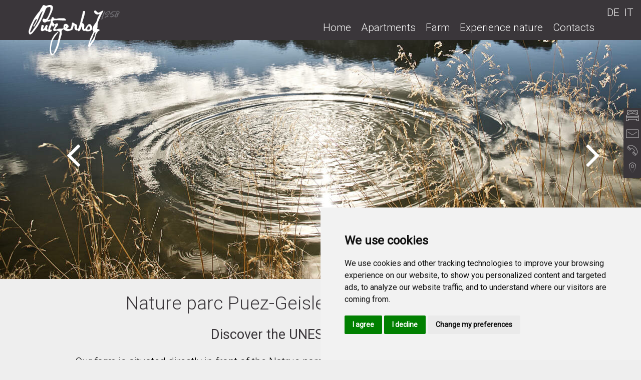

--- FILE ---
content_type: text/html; charset=utf-8
request_url: https://www.putzerhof.eu/en/experience-nature/paths-tracks/
body_size: 4938
content:
<!DOCTYPE html>
<html lang="en">
<head>

<meta charset="utf-8">
<!-- 
	===============================
	by artprint.bz.it
	===============================

	This website is powered by TYPO3 - inspiring people to share!
	TYPO3 is a free open source Content Management Framework initially created by Kasper Skaarhoj and licensed under GNU/GPL.
	TYPO3 is copyright 1998-2018 of Kasper Skaarhoj. Extensions are copyright of their respective owners.
	Information and contribution at https://typo3.org/
-->

<base href="https://www.putzerhof.eu">


<meta name="generator" content="TYPO3 CMS">
<meta name="viewport" content="initial-scale=1">


<link rel="stylesheet" type="text/css" href="typo3temp/compressor/merged-baecb40a649349999d128ab50bc4e118-c6c25be63e320aaf13e19899f7d27b00.css?1711351603" media="all">






<script type="application/ld+json"> { 
"@context" : "http://schema.org",
"@type" : "Hotel", 
"address" : {
"@type": "PostalAddress",
"addressLocality": "Villnöß", 
"addressRegion": "Italy", 
"postalCode": "39040", 
"streetAddress": "Collerstraße 32" }, 
"name":"Putzerhof",
"url":"www.putzerhof.eu",
"email":"info@putzerhof.eu",
"telephone":"393398409977",
"openingHours": [ 
"Mo-Fr 09:00-23:00", "Sa-So 10:00-24:00"], 
"priceRange":"3",
"paymentAccepted":"Visa, Master Card"
} </script><link rel="apple-touch-icon" sizes="57x57" href="/apple-icon-57x57.png">
<link rel="apple-touch-icon" sizes="60x60" href="/apple-icon-60x60.png">
<link rel="apple-touch-icon" sizes="72x72" href="/apple-icon-72x72.png">
<link rel="apple-touch-icon" sizes="76x76" href="/apple-icon-76x76.png">
<link rel="apple-touch-icon" sizes="114x114" href="/apple-icon-114x114.png">
<link rel="apple-touch-icon" sizes="120x120" href="/apple-icon-120x120.png">
<link rel="apple-touch-icon" sizes="144x144" href="/apple-icon-144x144.png">
<link rel="apple-touch-icon" sizes="152x152" href="/apple-icon-152x152.png">
<link rel="apple-touch-icon" sizes="180x180" href="/apple-icon-180x180.png">
<link rel="icon" type="image/png" sizes="192x192"  href="/android-icon-192x192.png">
<link rel="icon" type="image/png" sizes="32x32" href="/favicon-32x32.png">
<link rel="icon" type="image/png" sizes="96x96" href="/favicon-96x96.png">
<link rel="icon" type="image/png" sizes="16x16" href="/favicon-16x16.png">
<link rel="manifest" href="/manifest.json">
<meta name="msapplication-TileColor" content="#ffffff">
<meta name="msapplication-TileImage" content="/ms-icon-144x144.png">
<meta name="theme-color" content="#ffffff"><link rel="alternate" hreflang="de" href="https://www.putzerhof.eu/de/natur/wege-und-pfade/" /><link rel="alternate" hreflang="it" href="https://www.putzerhof.eu/it/vivere-la-natura/sentieri-e-percorsi/" /><link rel="alternate" hreflang="en-gb" href="https://www.putzerhof.eu/en/experience-nature/paths-tracks/" /><title>Paths & tracks | Putzerhof Apartment and farm holidays in South Tyrol</title><meta name="description" content=""><link rel="canonical" href="https://www.putzerhof.eu/en/experience-nature/paths-tracks/" /><meta property="og:type" content="website" /><meta property="og:title" content="Paths &amp; tracks" /><meta property="og:url" content="https://www.putzerhof.eu/en/experience-nature/paths-tracks/" /><meta property="og:site_name" content="" /><meta name="twitter:card" content="summary" />

</head>
<body id="nav">
<header>
        <section class="top-header">
      <a class="logo" href="/en/"><img src="fileadmin/sys/Public/images/putzerhof-logo-negativ.svg" width="109" height="60"   alt="Putzerhof" ></a>
      <span class="title_menu">
      
        <a class="mobilemenu" href="en/experience-nature/paths-tracks/#nav"><span class="icon-main-menu fa fa-bars"></span></a>
        <a class="mobilemenu closemenu" href="en/experience-nature/paths-tracks/#nonav"><span class="icon-main-menu fa fa-times"></span></a>
      </span>    
    <div class="translate visible-desktop">
      <a href="de/natur/wege-und-pfade/">DE</a><a href="it/vivere-la-natura/sentieri-e-percorsi/">IT</a><span class="active">EN</span>
    </div>

         <nav id="navigation" class="zindex30 drop-down clearfix">
 
<ul><li class="first"><a href="en/" title="Home">Home</a></li><li class="parent"><a href="en/apartments/" title="Apartments">Apartments</a><ul><li class="sub "><a href="en/apartments/medalges/" title="Medalges">Medalges</a></li><li class="sub "><a href="en/apartments/dolomit/" title="Dolomit">Dolomit</a></li><li class="sub "><a href="en/apartments/hoamat/" title="Hoamat">Hoamat</a></li><li class="sub "><a href="en/apartments/groamat/" title="Groamat">Groamat</a></li><li class="sub "><a href="en/apartments/broatschrogn/" title="Broatschrogn">Broatschrogn</a></li><li class="sub "><a href="en/apartments/prices/" title="Prices">Prices</a></li></ul></li><li class="parent"><a href="en/farm-experience/" title="Farm">Farm</a><ul><li class="sub "><a href="en/farm-experience/farm-experience/" title="Farm Experience">Farm Experience</a></li><li class="sub "><a href="en/farm-experience/history/" title="History">History</a></li><li class="sub "><a href="en/farm-experience/tasty-moments/" title="Tasty moments">Tasty moments</a></li></ul></li><li class="active parent"><a href="en/experience-nature/" title="Experience nature">Experience nature</a><ul><li class="sub "><a href="en/experience-nature/spring/" title="Spring">Spring</a></li><li class="sub "><a href="en/experience-nature/summer/" title="Summer">Summer</a></li><li class="sub "><a href="en/experience-nature/autumn/" title="Autumn">Autumn</a></li><li class="sub "><a href="en/experience-nature/winter/" title="Winter">Winter</a></li><li class="active "><a href="en/experience-nature/paths-tracks/">Paths & tracks</a></li></ul></li><li class="parent"><a href="en/contacts/arrival/" title="Contacts">Contacts</a><ul><li class="sub "><a href="en/contacts/arrival/" title="Arrival">Arrival</a></li><li class="sub "><a href="en/contacts/reviews/" title="Reviews">Reviews</a></li><li class="sub "><a href="en/contacts/request/" title="Request">Request</a></li></ul></li></ul>
  </nav>

      
    </section>
  
      <aside class="slideshow zindex10" >
        

		
				
		<div class="slick-container">
			
				
					<div id="loader-slick-id708"></div>
				
			
			<div class="slick-slider slick-default" id="slick-id708">
				
				
					<div class="slick-item">
						
								
		<figure class="overlay-figure">
			<div class="overlay-figure-content">
				<picture>
					<source media="(max-width: 979px)" srcset="https://www.putzerhof.eu/fileadmin/_processed_/7/f/csm_wege-banner-01_d2b0298a6d.jpg" />
					<source media="(max-width: 767px)" srcset="https://www.putzerhof.eu/fileadmin/_processed_/7/f/csm_wege-banner-01_97218736a0.jpg" />
					<source srcset="https://www.putzerhof.eu/fileadmin/_processed_/7/f/csm_wege-banner-01_2ea9846a01.jpg" />
				<img src="https://www.putzerhof.eu/fileadmin/_processed_/7/f/csm_wege-banner-01_2ea9846a01.jpg" alt="" /></picture>
				<div class="overlay-figure-background"></div>
			</div>

			<figcaption class="overlay-figure-caption">
				<div class="contents">
					<div class="contents-stack">
						
						

					</div>
				</div>
			</figcaption>
		</figure>
	
							
					</div>
				
					<div class="slick-item">
						
								
		<figure class="overlay-figure">
			<div class="overlay-figure-content">
				<picture>
					<source media="(max-width: 979px)" srcset="https://www.putzerhof.eu/fileadmin/_processed_/2/1/csm_wege-banner-02_08fdbd64bc.jpg" />
					<source media="(max-width: 767px)" srcset="https://www.putzerhof.eu/fileadmin/_processed_/2/1/csm_wege-banner-02_0b4073faa7.jpg" />
					<source srcset="https://www.putzerhof.eu/fileadmin/_processed_/2/1/csm_wege-banner-02_0bd425e295.jpg" />
				<img src="https://www.putzerhof.eu/fileadmin/_processed_/2/1/csm_wege-banner-02_0bd425e295.jpg" alt="" /></picture>
				<div class="overlay-figure-background"></div>
			</div>

			<figcaption class="overlay-figure-caption">
				<div class="contents">
					<div class="contents-stack">
						
						

					</div>
				</div>
			</figcaption>
		</figure>
	
							
					</div>
				
					<div class="slick-item">
						
								
		<figure class="overlay-figure">
			<div class="overlay-figure-content">
				<picture>
					<source media="(max-width: 979px)" srcset="https://www.putzerhof.eu/fileadmin/_processed_/b/5/csm_wege-banner-03_8cc1b36454.jpg" />
					<source media="(max-width: 767px)" srcset="https://www.putzerhof.eu/fileadmin/_processed_/b/5/csm_wege-banner-03_b6f7c83200.jpg" />
					<source srcset="https://www.putzerhof.eu/fileadmin/_processed_/b/5/csm_wege-banner-03_788e29e766.jpg" />
				<img src="https://www.putzerhof.eu/fileadmin/_processed_/b/5/csm_wege-banner-03_788e29e766.jpg" alt="" /></picture>
				<div class="overlay-figure-background"></div>
			</div>

			<figcaption class="overlay-figure-caption">
				<div class="contents">
					<div class="contents-stack">
						
						

					</div>
				</div>
			</figcaption>
		</figure>
	
							
					</div>
				
			</div>
		</div>
		
		
	
		
			
		
	
			

	

        <div class="scrolldown"></div>
      </aside>
  
</header>

<main class="main zindex10">
  
  
  
      <section class="website-content">
            
<div id="c709">
	

	
		
				
			

		

	
		<h1>Nature parc Puez-Geisler Villnöss / Val di Funes</h1>
	
	
	
	
	
	
	
	



		

		




		
				
			
	


	


</div>
<div class="wrapper">

        <div id="c710" class="textonly">
    
    
            
                

	


            

            <div class="ce-textpic ce-right ce-intext">
                
                    











                

                <div class="ce-bodytext">
                    
                    <h2>Discover the UNESCO world heritage</h2>
<p>Our farm is situated directly in front of the Natrue parc Puez Geisler - you can start hiking &amp; discovering the nature of the Dolomites directly in front of the door.</p>
                </div>

                
            </div>

            


        
</div>




</div>
		
				<div class="image-wrap">
					
							<div class="magnificpopup-gallery">
								
		<div class="slick-container">
			
				
					<div id="loader-slick-id711"></div>
				
			
			<div class="slick-slider slick-default" id="slick-id711">
				
				
					<div class="slick-item">
						
								<a href="fileadmin/content/natur-erleben/wege-01.jpg" class="magnificpopup">
									
		<figure class="overlay-figure">
			<div class="overlay-figure-content">
				<picture>
					<source media="(max-width: 979px)" srcset="https://www.putzerhof.eu/fileadmin/_processed_/5/1/csm_wege-01_9f898dfe8e.jpg" />
					<source media="(max-width: 767px)" srcset="https://www.putzerhof.eu/fileadmin/_processed_/5/1/csm_wege-01_9f898dfe8e.jpg" />
					<source srcset="https://www.putzerhof.eu/fileadmin/_processed_/5/1/csm_wege-01_6dcf16bbaf.jpg" />
				<img src="https://www.putzerhof.eu/fileadmin/_processed_/5/1/csm_wege-01_6dcf16bbaf.jpg" alt="" /></picture>
				<div class="overlay-figure-background"></div>
			</div>

			<figcaption class="overlay-figure-caption">
				<div class="contents">
					<div class="contents-stack">
						
						

					</div>
				</div>
			</figcaption>
		</figure>
	
								</a>
							
					</div>
				
					<div class="slick-item">
						
								<a href="fileadmin/content/natur-erleben/wege-02.jpg" class="magnificpopup">
									
		<figure class="overlay-figure">
			<div class="overlay-figure-content">
				<picture>
					<source media="(max-width: 979px)" srcset="https://www.putzerhof.eu/fileadmin/_processed_/0/b/csm_wege-02_34c2ea126f.jpg" />
					<source media="(max-width: 767px)" srcset="https://www.putzerhof.eu/fileadmin/_processed_/0/b/csm_wege-02_34c2ea126f.jpg" />
					<source srcset="https://www.putzerhof.eu/fileadmin/_processed_/0/b/csm_wege-02_777584ffef.jpg" />
				<img src="https://www.putzerhof.eu/fileadmin/_processed_/0/b/csm_wege-02_777584ffef.jpg" alt="" /></picture>
				<div class="overlay-figure-background"></div>
			</div>

			<figcaption class="overlay-figure-caption">
				<div class="contents">
					<div class="contents-stack">
						
						

					</div>
				</div>
			</figcaption>
		</figure>
	
								</a>
							
					</div>
				
					<div class="slick-item">
						
								<a href="fileadmin/content/natur-erleben/wege-03.jpg" class="magnificpopup">
									
		<figure class="overlay-figure">
			<div class="overlay-figure-content">
				<picture>
					<source media="(max-width: 979px)" srcset="https://www.putzerhof.eu/fileadmin/_processed_/a/6/csm_wege-03_7e8fcacfe7.jpg" />
					<source media="(max-width: 767px)" srcset="https://www.putzerhof.eu/fileadmin/_processed_/a/6/csm_wege-03_7e8fcacfe7.jpg" />
					<source srcset="https://www.putzerhof.eu/fileadmin/_processed_/a/6/csm_wege-03_268b8d1c26.jpg" />
				<img src="https://www.putzerhof.eu/fileadmin/_processed_/a/6/csm_wege-03_268b8d1c26.jpg" alt="" /></picture>
				<div class="overlay-figure-background"></div>
			</div>

			<figcaption class="overlay-figure-caption">
				<div class="contents">
					<div class="contents-stack">
						
						

					</div>
				</div>
			</figcaption>
		</figure>
	
								</a>
							
					</div>
				
					<div class="slick-item">
						
								<a href="fileadmin/content/natur-erleben/wege-04.jpg" class="magnificpopup">
									
		<figure class="overlay-figure">
			<div class="overlay-figure-content">
				<picture>
					<source media="(max-width: 979px)" srcset="https://www.putzerhof.eu/fileadmin/_processed_/0/f/csm_wege-04_8c72c67237.jpg" />
					<source media="(max-width: 767px)" srcset="https://www.putzerhof.eu/fileadmin/_processed_/0/f/csm_wege-04_8c72c67237.jpg" />
					<source srcset="https://www.putzerhof.eu/fileadmin/_processed_/0/f/csm_wege-04_103a9986d7.jpg" />
				<img src="https://www.putzerhof.eu/fileadmin/_processed_/0/f/csm_wege-04_103a9986d7.jpg" alt="" /></picture>
				<div class="overlay-figure-background"></div>
			</div>

			<figcaption class="overlay-figure-caption">
				<div class="contents">
					<div class="contents-stack">
						
						

					</div>
				</div>
			</figcaption>
		</figure>
	
								</a>
							
					</div>
				
					<div class="slick-item">
						
								<a href="fileadmin/content/natur-erleben/wege-05.jpg" class="magnificpopup">
									
		<figure class="overlay-figure">
			<div class="overlay-figure-content">
				<picture>
					<source media="(max-width: 979px)" srcset="https://www.putzerhof.eu/fileadmin/_processed_/3/7/csm_wege-05_b8fe608eee.jpg" />
					<source media="(max-width: 767px)" srcset="https://www.putzerhof.eu/fileadmin/_processed_/3/7/csm_wege-05_b8fe608eee.jpg" />
					<source srcset="https://www.putzerhof.eu/fileadmin/_processed_/3/7/csm_wege-05_4924372ebc.jpg" />
				<img src="https://www.putzerhof.eu/fileadmin/_processed_/3/7/csm_wege-05_4924372ebc.jpg" alt="" /></picture>
				<div class="overlay-figure-background"></div>
			</div>

			<figcaption class="overlay-figure-caption">
				<div class="contents">
					<div class="contents-stack">
						
						

					</div>
				</div>
			</figcaption>
		</figure>
	
								</a>
							
					</div>
				
					<div class="slick-item">
						
								<a href="fileadmin/content/natur-erleben/wege-06.jpg" class="magnificpopup">
									
		<figure class="overlay-figure">
			<div class="overlay-figure-content">
				<picture>
					<source media="(max-width: 979px)" srcset="https://www.putzerhof.eu/fileadmin/_processed_/b/b/csm_wege-06_25a2ba8d57.jpg" />
					<source media="(max-width: 767px)" srcset="https://www.putzerhof.eu/fileadmin/_processed_/b/b/csm_wege-06_25a2ba8d57.jpg" />
					<source srcset="https://www.putzerhof.eu/fileadmin/_processed_/b/b/csm_wege-06_55997251fd.jpg" />
				<img src="https://www.putzerhof.eu/fileadmin/_processed_/b/b/csm_wege-06_55997251fd.jpg" alt="" /></picture>
				<div class="overlay-figure-background"></div>
			</div>

			<figcaption class="overlay-figure-caption">
				<div class="contents">
					<div class="contents-stack">
						
						

					</div>
				</div>
			</figcaption>
		</figure>
	
								</a>
							
					</div>
				
			</div>
		</div>
		
		
	
		
			
		
	
							</div>
						


				</div>
			

	
            <div class="clr"></div>
      </section>
  
  
  
  <div class="hidden-phone" id="toTop"><a id="toTopLink"><span class="icon-up"></span><span id="toTopText"> Back to top</span></a></div>
</main>
<footer class="website-footer clearfix">
  <div class="footerlogo">
    <a class="footerlogo" href="/en/"><img src="fileadmin/sys/Public/images/putzerhof-logo-positiv.svg" width="200" height="110"   alt="Putzerhof" ></a>
  </div>
  <div class="zindex10">
    <div class="rowel"><div class="one-third rowcell"><div class="visible-desktop">

        <div id="c531">
    
    
            
                

	


            

            <div class="ce-textpic ce-center ce-below">
                

                <div class="ce-bodytext">
                    
                    
                </div>

                
                    

	<div class="ce-gallery" data-ce-columns="1" data-ce-images="2">
		
			<div class="ce-outer">
				<div class="ce-inner">
		
		
			<div class="ce-row">
				
					
						<div class="ce-column">
							
									<div class="ce-media">
								

							
								
								
								
									
	
			<a href="en/contacts/reviews/">
				
	<img src="fileadmin/sys/Public/images/Holidaycheck.svg" width="301" height="60" alt="" />

			</a>
		

								
							 

							
									</div>
								
						</div>
					
				
			</div>
		
			<div class="ce-row">
				
					
						<div class="ce-column">
							
									<div class="ce-media">
								

							
								
								
								
									
	
			<a href="https://www.redrooster.it/en/farm-holidays-in-south-tyrol/holiday-flats-in-south-tyrol/detail/putzerhof-villnoess+2830.html" target="_blank">
				
	<img src="fileadmin/_processed_/8/5/csm_roter-hahn-logo_7aca9dde95.png" width="60" height="60" alt="" />

			</a>
		

								
							 

							
									</div>
								
						</div>
					
				
			</div>
		
		
				</div>
			</div>
		
	</div>











                
            </div>

            


        
</div>




</div></div><div class="one-third rowcell">

        <div id="c532" class="textonly">
    
    
            
                

	


            

            <div class="ce-textpic ce-right ce-intext">
                
                    











                

                <div class="ce-bodytext">
                    
                    <p>Family Fischnaller</p>
<p>Collerstraße 32</p>
<p>39040 Villnöß/South Tyrol (BZ)</p>
<p><a href="tel:+393398409977" title="Telefonnummer" target="_blank" class="fa-phone">+39 339 840 9977</a></p>
<p><a href="mailto:info@putzerhof.eu" title="E-Mail" class="fa-envelope-o">info@putzerhof.eu</a></p>
<p><i>Follow us:</i></p>
<p><a href="https://www.facebook.com/Ansitz-Agritourismo-Putzerhof-333093956809731/" title="E-Mail" target="_blank" class="fa-facebook-square">Facebook</a> | <a href="https://www.instagram.com/putzerhof.1258/" title="E-Mail" target="_blank" class="fa-instagram">Instagram</a> | <a href="https://www.pinterest.com/putzerhof/" title="E-Mail" target="_blank" class="fa-pinterest">Pinterest</a></p>
                </div>

                
            </div>

            


        
</div>




</div><div class="one-third rowcell last"><div class="hidden-desktop">

        <div id="c529">
    
    
            
                

	


            

            <div class="ce-textpic ce-center ce-below">
                

                <div class="ce-bodytext">
                    
                    
                </div>

                
                    

	<div class="ce-gallery" data-ce-columns="1" data-ce-images="2">
		
			<div class="ce-outer">
				<div class="ce-inner">
		
		
			<div class="ce-row">
				
					
						<div class="ce-column">
							
									<div class="ce-media">
								

							
								
								
								
									
	
			<a href="en/contacts/reviews/">
				
	<img src="fileadmin/sys/Public/images/Holidaycheck.svg" width="200" height="39" alt="" />

			</a>
		

								
							 

							
									</div>
								
						</div>
					
				
			</div>
		
			<div class="ce-row">
				
					
						<div class="ce-column">
							
									<div class="ce-media">
								

							
								
								
								
									
	
			<a href="https://www.redrooster.it/en/farm-holidays-in-south-tyrol/holiday-flats-in-south-tyrol/detail/putzerhof-villnoess+2830.html" target="_blank">
				
	<img src="fileadmin/_processed_/8/5/csm_roter-hahn-logo_ff444a3dfe.png" width="200" height="200" alt="" />

			</a>
		

								
							 

							
									</div>
								
						</div>
					
				
			</div>
		
		
				</div>
			</div>
		
	</div>











                
            </div>

            


        
</div>




</div>

        <div id="c530">
    
    
            
                

	


            

            <div class="ce-textpic ce-center ce-below">
                

                <div class="ce-bodytext">
                    
                    
                </div>

                
                    

	<div class="ce-gallery" data-ce-columns="1" data-ce-images="2">
		
			<div class="ce-outer">
				<div class="ce-inner">
		
		
			<div class="ce-row">
				
					
						<div class="ce-column">
							
									<div class="ce-media">
								

							
								
								
								
									
	
			
					
	<img src="fileadmin/sys/Public/images/Logo_TV_Villnoessertal_neu.svg" width="248" height="60" alt="" />

				
		

								
							 

							
									</div>
								
						</div>
					
				
			</div>
		
			<div class="ce-row">
				
					
						<div class="ce-column">
							
									<div class="ce-media">
								

							
								
								
								
									
	
			
					
	<img src="fileadmin/sys/Public/images/SUED_DMSP_CMYK_N.svg" width="107" height="60" alt="" />

				
		

								
							 

							
									</div>
								
						</div>
					
				
			</div>
		
		
				</div>
			</div>
		
	</div>











                
            </div>

            


        
</div>




</div><div class="clr"></div></div>
    <div class="translate hidden-desktop">
      <a href="de/natur/wege-und-pfade/">DE</a><a href="it/vivere-la-natura/sentieri-e-percorsi/">IT</a><span class="active">EN</span>
    </div>
  </div>
  <div class="wrapper">
    

        <div id="c703" class="textonly">
    
    
            
                

	


            

            <div class="ce-textpic ce-right ce-intext">
                
                    











                

                <div class="ce-bodytext">
                    
                    <p>P.IVA.&nbsp;02756750218 | <a href="en/imprint-privacy/" class="internal-link">Imprint &amp; Privacy</a></p>
                </div>

                
            </div>

            


        
</div>





    </div>
</footer>

<div id="c527">
	
	<div class="smlinks">
  <div class="smlink">
    <a href="/en/contacts/request/" class="internal-link smlink-item" title="Request">       
      <div class="smlink-icon">
        <em class="ap-bed"></em>
      </div>
      <div class="smlink-text">
        <span>Request</span>
      </div>
    </a>  
  </div>
  <div class="smlink">
    <a href="mail:info@putzerhof.eu" target="_blank" class="internal-link smlink-item" title="Mail">       
      <div class="smlink-icon">
        <em class="ap-mail"></em>
      </div>
      <div class="smlink-text">
        <span>Mail</span>
      </div>
    </a>  
</div>
    <div class="smlink">
    <a href="tel:+393398409977" class="internal-link smlink-item" title="Phone">       
      <div class="smlink-icon">
        <em class="ap-phone"></em>
      </div>
      <div class="smlink-text">
        <span>Phone</span>
      </div>
    </a>  
</div>
<div class="smlink">
    <a href="/en/contacts/arrival/" class="internal-link smlink-item" title="Arrival">       
      <div class="smlink-icon">
        <em class="ap-place"></em>
      </div>
      <div class="smlink-text">
        <span>Arrival</span>
      </div>
    </a>  
</div>
</div>


	


</div>
<script src="typo3temp/compressor/merged-5693f22a6669b95d831a42530dec1899-914fd136140312b34e2bfe6a8d486592.js?1748381198" type="text/javascript"></script>
<script src="typo3temp/compressor/merged-6c918c92e189682e4df9f6aeb65dcadc-0e423691746a8829f4c6c23faff32b41.js?1713167486" type="text/javascript"></script>

<script async src="https://www.googletagmanager.com/gtag/js?id=G-X63TLE9VGN"></script>
<script>
  window.dataLayer = window.dataLayer || [];
  function gtag(){dataLayer.push(arguments);}
  gtag('js', new Date());
  gtag('config', 'G-X63TLE9VGN', { 'anonymize_ip': true });
</script><script type="text/javascript" src="//www.termsfeed.com/public/cookie-consent/4.0.0/cookie-consent.js" charset="UTF-8"></script>
<script type="text/javascript" charset="UTF-8">
document.addEventListener('DOMContentLoaded', function () {
cookieconsent.run({"notice_banner_type":"simple","consent_type":"express","palette":"light","language":"en","page_load_consent_levels":["strictly-necessary"],"notice_banner_reject_button_hide":false,"preferences_center_close_button_hide":false,"page_refresh_confirmation_buttons":false,"website_name":"Putzerhof"});
});
</script>
<noscript>Cookies management by <a href="https://www.termsfeed.com/cookie-consent/" rel="nofollow noopener">TermsFeed Cookie Consent</a></noscript>
<script type="text/javascript" src="typo3temp/vhs-assets-slick-id708-slick-id711.js?1769014986"></script>
</body>
</html>

--- FILE ---
content_type: image/svg+xml
request_url: https://www.putzerhof.eu/fileadmin/sys/Public/images/putzerhof-logo-positiv.svg
body_size: 7664
content:
<svg id="Ebene_1" data-name="Ebene 1" xmlns="http://www.w3.org/2000/svg" viewBox="0 0 477 262.71"><defs><style>.cls-1{fill:#2a292c;}.cls-2{fill:#6d6c71;}.cls-3{fill:#848488;}</style></defs><title>putzerhof-logo-positiv</title><path class="cls-1" d="M76.7,124.39a4.71,4.71,0,0,0,1.74.24c1.53,0,2.48-1.48,3.69-3.49s2.39-4.22,3.56-6.63a71.94,71.94,0,0,1,3.62-6.63q1.87-3,4.4-3a9.52,9.52,0,0,1,3,.3A3.05,3.05,0,0,1,98,106.42a8.78,8.78,0,0,1,1.09,4.4,12.67,12.67,0,0,1-.78,3.74q-.66,1.75-1.39,3.38a6.57,6.57,0,0,0-.6,3.2,12.84,12.84,0,0,0,.72,2.77q.6,1.69,1.33,3.56l1.45,3.74c.48,1.25,1.47,2.4,1.09,3.32a4.35,4.35,0,0,1-1.78,2.26c-.72.64-2.12.64-3.64.64a4.8,4.8,0,0,1-2.35-.72q-1.27-.72-2.59-1.63t-2.71-1.69a5.33,5.33,0,0,0-2.59-.78,7.84,7.84,0,0,0-2.9.78q-1.81.79-3.74,1.69t-3.74,1.63a8.35,8.35,0,0,1-2.89.72,10,10,0,0,1-4.22-.78,7.3,7.3,0,0,1-2.59-1.87,6.4,6.4,0,0,1-1.27-2.35,8.23,8.23,0,0,1-.36-2.23,29.12,29.12,0,0,1,.42-3.68q.42-2.72,1-6.15t1.27-7.18c.44-2.49,1-5.93,1.27-6.76s1-1.06,1.69-1.27a13.77,13.77,0,0,1,3.38-.3,7.17,7.17,0,0,1,4.76,1.39,5.33,5.33,0,0,1,1.87,3.62,11.23,11.23,0,0,1-.72,4.95c-.64,1.81-2.56,4.27-2.89,5.37a6.29,6.29,0,0,0,0,3.26A1.7,1.7,0,0,0,76.7,124.39Z" transform="translate(0 0)"/><path class="cls-1" d="M112.88,83.75c-.28.46-.86.65-1.63,1a26.36,26.36,0,0,1-2.53.91,29.7,29.7,0,0,1-2.89.72,13.46,13.46,0,0,1-2.59.3q-1.09,0-3.74-.06t-5.91-.24q-3.26-.18-6.76-.42t-6.39-.72A4.2,4.2,0,0,1,81.28,83a6.22,6.22,0,0,1,1.81-1.87q1.81-.12,4.34-.36t5.07-.54l4.7-.54q2.17-.24,3.14-.24s12.54-3.77,14.6-3.62c.43,0,.38.87.18,1.63a24.26,24.26,0,0,1-.79,2.41q-.48,1.27-1,2.35C113,82.9,113.16,83.29,112.88,83.75Zm81.75-2.88c-1.17,1.31-8.65.83-8.65.83a30.67,30.67,0,0,1-4.28-.06q-2.23-.18-4-.18a8.38,8.38,0,0,1-1.51-.12q-.66-.12-1.57-.24t-2.35-.24q-1.45-.12-3.86-.12a29,29,0,0,1-5.19-.12,9.5,9.5,0,0,1-1.34-.23,18.85,18.85,0,0,0-2.94-.31q-2.47-.18-7.06-.3-3.86,0-6,.18t-4.4.18c-.72,0-1.61,0-2.65.06s-2.15.14-3.32.3-2.29.36-3.38.6a8,8,0,0,0-2.72,1.08,7.58,7.58,0,0,0-3.08,3.5A28.43,28.43,0,0,0,124.46,91q-.72,2.89-1.27,5.79T122,101.84q-1.69,5.67-4,11.58c-1.57,3.94-4.87,10.42-5.13,11.34s-.46,3.65,0,4.46,2.17,1,3.38,1.09,1.9-1,3.74-.12c1.31.62,1.18,2.76,1.18,2.76l-.08,1.42c0,1.61-1.62,2.92-2.66,3.85a16.29,16.29,0,0,1-3.5,2.35,17.88,17.88,0,0,1-5.07,1.57,11,11,0,0,1-6.51-1.81q-2.53-1.81-2.53-6a7.44,7.44,0,0,1,.42-2.35l.91-2.71q.48-1.45.91-3a10.56,10.56,0,0,0,.42-2.83,23.46,23.46,0,0,1,1.39-6.57q1.27-3.68,2.83-7.42t3.26-7.06q1.69-3.32,2.77-5.73a12.87,12.87,0,0,0,1.09-4.1q.24-2.29.42-4.64t.48-4.76a19.09,19.09,0,0,1,1.15-4.58q1-2.77,2-5.25a24.34,24.34,0,0,0,1.51-5.49,4.47,4.47,0,0,1,2.23-3,7.81,7.81,0,0,1,4.16-1.15,4.86,4.86,0,0,1,2.83.6,2.78,2.78,0,0,1,1,1.51q.24.91.42,1.93a4.24,4.24,0,0,0,.9,1.93,5.28,5.28,0,0,0,2.35,1.51,15.36,15.36,0,0,0,5,.6,8.66,8.66,0,0,1,1.45.18c.64.12,1.41.22,2.29.3a14.77,14.77,0,0,0,3-.06,16.75,16.75,0,0,0,3.44-.78,38.45,38.45,0,0,1,9-1.63q5.37-.42,10.55-.42t9.29.18q4.1.18,5.19.18a13.84,13.84,0,0,1,5.13,1.09q2.71,1.09,6.21,5.31S195.81,79.55,194.63,80.86Z" transform="translate(0 0)"/><path class="cls-1" d="M135,101.24a1,1,0,0,0,.54.42,4.29,4.29,0,0,0,1.51.18,3.22,3.22,0,0,0,1.93-.72,23.37,23.37,0,0,0,1.93-1.63,18.26,18.26,0,0,1,2-1.63,3.61,3.61,0,0,1,2.11-.72,17.85,17.85,0,0,1,5.8-.26,4.16,4.16,0,0,1,1.92,1c.16.2.32.42.48.66a5.48,5.48,0,0,1,.48,1,4.72,4.72,0,0,1,.24,1.69,10.84,10.84,0,0,1-1.21,4.58A38.92,38.92,0,0,1,150.4,110a29.7,29.7,0,0,1-3.08,3.8q-1.87,2-3.62,3.92t-3,3.62a5.12,5.12,0,0,0-1.27,2.78q0,4.22,4.82,4.22a9.83,9.83,0,0,0,2.83-.72q2-.72,4.34-1.51t4.7-1.45a15.32,15.32,0,0,1,4-.66q2,0,4.28.18t4.76.18a46.81,46.81,0,0,0,5.55-.36c2-.24,6.16-1.52,6.63-1.57s1.22,0,1.58,0-.3.37.11.53a6.11,6.11,0,0,1,.84.72,1.3,1.3,0,0,0,.24.36,2.72,2.72,0,0,1,.36.84,2.22,2.22,0,0,1,0,1.45c-.24.48.93.57.37.77s-1.68.66-2.18.79a14,14,0,0,0-2.41.91,16.43,16.43,0,0,0-2.59,1.63,20.52,20.52,0,0,0-2.41,2.17,10.91,10.91,0,0,0-1.87,2.65,8.64,8.64,0,0,0-.91,4.34q.06,2.53.3,5.31t.42,5.61a14,14,0,0,1-.54,5.13q-1.21,4-3,9.59t-3.14,11a7.38,7.38,0,0,0-.48,1.39c-.16.6-.3,1.25-.42,1.93s-.24,1.33-.36,1.93a3.44,3.44,0,0,1-.54,1.39Q163.3,188,162,193.27t-2.59,10.67q-1.33,5.37-3,10.68a103.36,103.36,0,0,1-3.8,10.37q-2.41,5.67-4.16,9.53T145.45,241q-1.33,2.65-2.41,4.52a31.35,31.35,0,0,1-2.35,3.5q-1.27,1.63-2.9,3.44t-3.8,4.34a15.63,15.63,0,0,1-6.33,4.95,14,14,0,0,1-5.61.91,12.14,12.14,0,0,1-4.22-1,9.52,9.52,0,0,1-2.33-1.6c-.91-.71-1.23-2.52-1.84-4.61s-1.15-4.16-1.63-6.21-.86-3.94-1.15-5.67a26.64,26.64,0,0,1-.42-3.68q0-1,.3-6.51t1-13.09q.72-7.54,1.93-15.56a102.28,102.28,0,0,1,3-14.05q1-2.78,2.23-5.55t2.35-5.55q.6-1.45,1.81-3.8a40,40,0,0,1,2.17-3.8,82.79,82.79,0,0,0,5.07-8.56,38.45,38.45,0,0,1,5.79-8.32,43.69,43.69,0,0,1,3.38-3.26q1.93-1.69,4-3.44t4.28-3.62c1.45-1.25,3.4-3.38,4-3.92a1.37,1.37,0,0,1,1.3-.43c.48.12.84.14,1.37.22s1.73.06,1.68.7S147,153.79,143,159a179.92,179.92,0,0,0-10.49,15.26,96.48,96.48,0,0,0-7.54,15.14,72.19,72.19,0,0,0-4.22,17,13.08,13.08,0,0,1-.42,2.23q-.42,1.75-.9,3.8t-.91,4.1q-.42,2-.54,3a35.88,35.88,0,0,0-.42,7.54q.18,3.92.18,6.21,0,3.5.06,6.76a36.59,36.59,0,0,0,.66,6.33,23,23,0,0,0,2,5.85,18.8,18.8,0,0,0,3.92,5.19,4,4,0,0,0,2.41,0c1.43-.4,2.27-2.21,3-3.26a30.52,30.52,0,0,0,2-3.62q1.57-3.5,3.38-7.84t3.62-8.92l3.62-9.17q1.81-4.59,3.5-8.68c.08-.24.22-.6.42-1.09l.66-1.63q.36-.9.66-1.87c.2-.64.38-1.21.54-1.69l.6-2.11q.36-1.27.78-2.59c.28-.89.52-1.75.72-2.59s.38-1.59.54-2.23q.48-2.05,1-5.25t1.15-5.73q1.33-4.95,3-11t3.2-12.42q1.51-6.39,2.47-12.73c.64-4.22,1.28-10.55.84-11.76s-2.7-1.25-4-2.29a37.17,37.17,0,0,0-4.34-3,7.28,7.28,0,0,0-2.23-.66,11.72,11.72,0,0,0-2.65-.06l-2.71.24c-.89.08-1.65.12-2.29.12a34.23,34.23,0,0,0-5.73.6,34.25,34.25,0,0,1-5.73.6A2.41,2.41,0,0,1,131,136a6.57,6.57,0,0,1-1.33-2,12.91,12.91,0,0,1-.84-2.59,11.7,11.7,0,0,1-.3-2.47,10.12,10.12,0,0,1,1.21-3.62q1.2-2.53,2.89-5.61t3.56-6.33a54.34,54.34,0,0,0,3.2-6c.13-.65-1.19-2-1.93-1.93s-2,1.23-3,2a33.46,33.46,0,0,0-2.83,2.41,20.27,20.27,0,0,0-2.13,3c-.64.89-.88,2.37-1.48,2.27-.29,0-2-2.78-3.32-4.7s-2.59-3.9-3.8-5.91-2.25-3.88-3.14-5.61a9.9,9.9,0,0,1-1.33-3.68,3,3,0,0,1,.91-2,17,17,0,0,1,2.29-2,27.76,27.76,0,0,1,3-1.93,28.45,28.45,0,0,0,3-1.87q1.57,3,3.68,6.33a67.76,67.76,0,0,0,4.89,6.69" transform="translate(0 0)"/><path class="cls-1" d="M182.12,117.88q.12-2.53.18-3.38c0-.56.08-1,.12-1.27s.1-.66.18-1.15.2-1.45.36-2.9a12.15,12.15,0,0,1,3.68-7.3q3.08-3,8.5-3a10.15,10.15,0,0,1,5.13,1.51,22.7,22.7,0,0,1,4.64,3.56,23,23,0,0,1,3.38,4.22,7.32,7.32,0,0,1,1.33,3.38A8,8,0,0,1,209,115a8.7,8.7,0,0,1-1.69,2.41,16.33,16.33,0,0,1-2.35,1.93,16.84,16.84,0,0,0-2.65,2.11c-.67.72-1,2.69,0,3a56.61,56.61,0,0,0,6,1.57,31.19,31.19,0,0,0,5.55.6,7.49,7.49,0,0,0,2.53-.6q1.57-.6,3.5-1.39t4.1-1.57a33.57,33.57,0,0,1,4.46-1.27,4.39,4.39,0,0,0,.78.66,1.41,1.41,0,0,1,.48.48,2.91,2.91,0,0,1,.3.84,8.28,8.28,0,0,1,.12,1.63,5.41,5.41,0,0,1-1.21,3.68,8.8,8.8,0,0,1-2.71,2.17A103.68,103.68,0,0,1,215.77,135q-1.09.36-2.65.79t-3.32.78q-1.75.36-3.38.66a15.93,15.93,0,0,1-2.83.3,16.38,16.38,0,0,1-3.8-.78q-2.71-.78-5.55-1.87a49,49,0,0,1-5.25-2.35,6.82,6.82,0,0,1-2.89-2.23,23,23,0,0,0-1.51-2.59c-.28-.36-.48-.6-.6-.72a1.37,1.37,0,0,1-.3-.6q-.12-.42-.72-2.11Zm10.86-1c.9.1,2.77-1.61,2.77-2.89s-1.69-3.51-2.77-2.9a3,3,0,0,0-1.69,2.9C191.52,115.08,192.07,116.82,193,116.92Z" transform="translate(0 0)"/><path class="cls-1" d="M237.37,107c-.82-.12-1.46,2.62-1.58,3.21a72.26,72.26,0,0,1-2.47,8.26c-1,2.37-2.71,8.41-4.16,10.42s-2.66.09-4.59,1.94-2.73,0-5.06,2.14l-6.76,1.61c.48-1.93,1.11-1.24,1.87-2.48a21.27,21.27,0,0,1,2.35-3.2c.8-.88-.9-2.62,0-3,3.26-1.42,4.15-2,4.4-2.85.48-1.53.25-2.34.89-4.76s1.29-5,1.93-7.78,1.25-5.59,1.81-8.44,1.17-6.66,1.45-7.78,1-1.3,1.66-1.65,1.27-.16,2.8-.16a8.58,8.58,0,0,1,3.5,1.63c1.69,1.09,2.79,1.48,4.88,2.88s4,2.47,6.16,3.8,5.4,1.92,6.45,3.87.74,4.24.54,6.45a60,60,0,0,0-.24,6.57,17.11,17.11,0,0,0,1.27,6.21q1.2,3,5.19,5.25-4,4.34-6.63,4.34a11,11,0,0,1-7.06-2.23,14.67,14.67,0,0,1-4.34-5.55,19.45,19.45,0,0,1-1.69-7.24,23.12,23.12,0,0,1,1.15-7.3c.31-.45-.58-1.14-.9-1.5C240.2,109.63,238.19,107.07,237.37,107Z" transform="translate(0 0)"/><path class="cls-1" d="M295.38,125.84c2,.16,3,1.11,3.26,2.11a4.6,4.6,0,0,1-.36,3.08,13.43,13.43,0,0,1-2.9,4,4.31,4.31,0,0,1-3,.85q-1.63-.12-3.56-.12a5.48,5.48,0,0,1-3.8-1.63,15.25,15.25,0,0,1-3-4,18.26,18.26,0,0,1-1.81-4.95,12.3,12.3,0,0,1-.18-4.64,12.79,12.79,0,0,0-.12-3.86,29.73,29.73,0,0,0-1.33-5.07A43.66,43.66,0,0,0,276,118q-1.21,3.62-2.72,7.24a38.92,38.92,0,0,1-3.62,6.75c-1.41,2.09-3.42,4.32-5.25,4.95a11.19,11.19,0,0,1-5.43,0,4,4,0,0,1-1.45-1.87c-.34-.79,0-2,0-3.56a25.13,25.13,0,0,1,1.51-5.25q1.51-4.28,3.62-9.83t4.16-11.34q2-5.79,3.14-9.89.24-1,.6-3c.24-1.37,8.56-34.23,9-35.88s.8-2.91,1-3.8,1.71-7.6,2.23-10,1.06-4.9,1.63-7.48a5.51,5.51,0,0,1,2.11-2.59,6.47,6.47,0,0,1,4.16-1.51,5.81,5.81,0,0,1,5.43,5.43,24.55,24.55,0,0,1-.78,4.4q-.79,3.32-1.69,7.06T292,54.86c-.48,2.21-6,20.49-6.63,22.25s-1.23,3.56-1.75,5.37-1,3.66-1.57,5.55-1.07,3.92-1.63,6.09a27.06,27.06,0,0,1,7,4.46,13.62,13.62,0,0,1,3.38,4.7,13.39,13.39,0,0,1,1,5,40.1,40.1,0,0,1-.36,5.31q-.36,2.71-.6,5.61c-.16,1.93-.14,5.59.36,5.91A15.57,15.57,0,0,0,295.38,125.84Z" transform="translate(0 0)"/><path class="cls-1" d="M332.41,112.58c.74,1.66.84,10.23-.36,13.57a15.64,15.64,0,0,1-5.37,7.6,18.34,18.34,0,0,1-7.9,3.32,48.78,48.78,0,0,1-8,.72q-2.78,0-5.55-.06a15.06,15.06,0,0,1-5-.91,7.94,7.94,0,0,1-3.68-2.83,9.89,9.89,0,0,1-1.45-5.85,8.4,8.4,0,0,1,1.14-3.32q1.15-2.23,2.83-5t3.74-5.73q2-3,4-5.49t3.38-4.28a11.14,11.14,0,0,1,2-2.11l2.17-1a10,10,0,0,1,4.22-.78,11.86,11.86,0,0,1,3.86.48,4,4,0,0,1,1.94,1.16c.57.83,2.4,3.31,3.49,4.88S331.48,110.49,332.41,112.58Zm-10.73,8.32a13.42,13.42,0,0,0-.24-1.69,15.11,15.11,0,0,0-.84-2.83,9.09,9.09,0,0,0-1.69-2.71,3.44,3.44,0,0,0-2.65-1.21,5.66,5.66,0,0,0-4,1.57,15.11,15.11,0,0,0-2.83,3.56,17.75,17.75,0,0,0-1.69,3.86,11.59,11.59,0,0,0-.54,2.47,13.77,13.77,0,0,0,.3,3.38,2.63,2.63,0,0,0,1.27,2.05c1,.51,7.48,0,7.48,0a3,3,0,0,0,1.69-.72,9,9,0,0,0,1.81-1.87,10.34,10.34,0,0,0,1.39-2.65A9.37,9.37,0,0,0,321.67,120.9Z" transform="translate(0 0)"/><path class="cls-1" d="M391.15,31.16a36.11,36.11,0,0,1-2.35,5.55q-1.51,3.14-3.26,6.33t-3.38,6.27q-1.63,3.08-2.71,5.37-4.22,9.53-7.18,15.92t-5,11q-2.05,4.59-3.26,8a47.4,47.4,0,0,0-1.87,7,56.22,56.22,0,0,0-.84,8q-.18,4.4-.18,10.79a15.8,15.8,0,0,1-.6,3.32q-.61,2.35-1,4.52a7.8,7.8,0,0,0-.06,3.2c.2.69.45,1.19,1.58.06-.08.16.29-.36.29-.12a2.19,2.19,0,0,0,0,1.45,4.11,4.11,0,0,0,1.09,1.15q.72.54,1.51,1.21a8.33,8.33,0,0,1,1.39,1.51,3.05,3.05,0,0,1,.6,1.81,9.09,9.09,0,0,1-1.57,3.56q-1.57,2.59-3.68,5.91l-4.34,6.81a45.86,45.86,0,0,0-3.44,6.27,29.9,29.9,0,0,0-1.81,5.55q-.72,3.14-1.39,6.57T348.21,175a39.53,39.53,0,0,1-7.6,15.68q-3.62,4.76-7,10.07-.84,1.2-2.65,4.4t-4.1,6.57a40.76,40.76,0,0,1-4.88,6q-2.59,2.59-4.88,2.59a2.93,2.93,0,0,1-2-.65,9.36,9.36,0,0,1-1.61-1.71,12.06,12.06,0,0,1-1.15-1.78,9.71,9.71,0,0,1-.63-1.88c-.24-1.75.36-2.27,1.09-4.89s1.61-5.63,2.65-9l3.26-10.67,3-9.89a56.25,56.25,0,0,1,2.53-6.94q1.69-3.92,3.62-8.08t4-8.26q2.05-4.1,3.74-7.54t2.77-5.79a10.22,10.22,0,0,0,1.09-3.08,4.1,4.1,0,0,0-.79-2.17q-.78-1.2-1.69-2.65A20.47,20.47,0,0,1,335.3,132a10.61,10.61,0,0,1-.72-4,29.72,29.72,0,0,1,1.63-10,49,49,0,0,1,4.16-8.81q2.53-4.22,5.55-8.32t5.85-8.44a75.61,75.61,0,0,0,5.13-9.23,44.1,44.1,0,0,0,3.38-10.8A16.19,16.19,0,0,1,361.41,69q1-2.47,2.47-5.49t3.32-6.15c1.24-2.09,3.41-4.5,3.68-5.43a4.13,4.13,0,0,0,0-3.14c-.55-.87-1.73-.42-2.53-.3a19.69,19.69,0,0,0-2.47.54c-.84.24-1.67.5-2.47.78a6.91,6.91,0,0,1-2.29.42,16.2,16.2,0,0,1-6.63-1.45,22.54,22.54,0,0,1-5.79-3.68,20.14,20.14,0,0,1-4.1-4.89A10,10,0,0,1,343,35.14a6.89,6.89,0,0,1,1.69-4.7,5.51,5.51,0,0,1,4.34-1.93q1.09,0,3.26,1.87t4.58,4.16q2.41,2.29,4.58,4.16t3.26,1.87a11.88,11.88,0,0,0,3.8-1.15q2.72-1.15,6.09-2.83t7-3.56c2.41-1.25,6.32-3.18,6.63-3.32a2.07,2.07,0,0,1,1.81,0,2.43,2.43,0,0,1,.7.44C391.15,30.47,391.08,30.83,391.15,31.16ZM350.26,146.71a7.42,7.42,0,0,0-.42-3.08,8,8,0,0,0-1.39-1.75,23.12,23.12,0,0,0-4.58,6,76.15,76.15,0,0,0-3.68,7.54q-1.63,3.86-2.77,7.48t-2,5.91a62.9,62.9,0,0,1-3.74,8.08q-2.41,4.46-4.7,8.56t-4,7.24c-1.12,2.09-1.9,3.46-1.9,4.11a6.43,6.43,0,0,0,.07,1.36,4.69,4.69,0,0,0,.32,1.29,4.24,4.24,0,0,0,.59.87c.24.2.54.84,1.16.69s8.2-12,11.82-18S342,171.28,345,165.65a7.27,7.27,0,0,0,.72-2.41q.24-1.57.42-3.38t.3-3.56a10,10,0,0,1,.48-2.71,10.51,10.51,0,0,1,2.11-3.5A4.69,4.69,0,0,0,350.26,146.71Zm8.81-21q3.38.72,5.91,1.21a19.37,19.37,0,0,1,4.16,1.21,4.69,4.69,0,0,1,2.23,1.75,3.46,3.46,0,0,1,.24,2.59,6.22,6.22,0,0,1-1.45,3,5.07,5.07,0,0,1-2.29,1.33,11.76,11.76,0,0,1-3.08.36H361Z" transform="translate(0 0)"/><path class="cls-2" d="M390.64,46.64q-.64-.86,1.14-3.35t3.55-4.72c1.17-1.49,2.3-5.5,2.65-6a1.65,1.65,0,0,1,1.2-.56,2.78,2.78,0,0,1,1.88,1.42l.14.33a3,3,0,0,1-.26,2.5q-.8,1.68-1.85,4.29T396.5,47.3q-1.51,4.17-3.2,7.78t-2.78,6.28q-1.1,2.69-1.66,4.21a2.45,2.45,0,0,0,.94,2.84q1.51,1.32-.42,3.76a20.42,20.42,0,0,1-4,4,7.81,7.81,0,0,1-1.51.88,1.83,1.83,0,0,1-1.51.11,2.18,2.18,0,0,1-1.17-1.27,2.08,2.08,0,0,1-.14-.65,2.26,2.26,0,0,1,.84-2.44Q383.08,71.69,383,69a13.39,13.39,0,0,1,.87-5.11q.93-2.45,2.39-5.5t2.89-6.1c1-2,1.55-3.34,1.77-3.93A1.73,1.73,0,0,0,390.64,46.64Z" transform="translate(0 0)"/><path class="cls-2" d="M456,35.35a50,50,0,0,1-6.18.83,64.46,64.46,0,0,0-6.42.6,27.58,27.58,0,0,1-3.51,3.91L437,43.21q-1.36,1.2-3.68,3.32a21,21,0,0,1,5.7.85,25.78,25.78,0,0,1,3.72,1.73,8.71,8.71,0,0,1,2.92,2.48A8.83,8.83,0,0,1,447,55.31a5.35,5.35,0,0,1-.69,3.94,10.2,10.2,0,0,1-3,2.88q-1.88,1.25-7.51,2.4a19.77,19.77,0,0,1-3,.32c-1.16,0-3.67-1.21-4-2.28a6.09,6.09,0,0,1-.44-2.33,4.17,4.17,0,0,1,.93-1.84,2.14,2.14,0,0,1,2.05-1,2.25,2.25,0,0,1,1.79,1.19,2.38,2.38,0,0,0,2.32,1,9.35,9.35,0,0,0,3.35-.66,4.29,4.29,0,0,0,2.22-1.67,3.72,3.72,0,0,0,.23-2.73,7.42,7.42,0,0,0-1.7-3.24,6.47,6.47,0,0,0-3.12-2.07,5.08,5.08,0,0,0-3-.12,23,23,0,0,0-2.83,1.19,3.45,3.45,0,0,1-3,.18,2.74,2.74,0,0,1-1.77-2.65c-.08-1,1.45-2.22,3.43-3.79a36.83,36.83,0,0,0,5.12-4.85q2.14-2.49,3-3.69t4.87-1.68q4-.48,6.53-.92c1.68-.29,4-1.18,5-1.11C454.92,31.49,460.4,34.6,456,35.35Z" transform="translate(0 0)"/><path class="cls-1" d="M19.76,86.72q3.81-8,6.9-13.34t7.4-11.51q4.32-6.18,10.25-14.27a100.23,100.23,0,0,1,9.62-11.68A26.17,26.17,0,0,0,59.8,27a47.54,47.54,0,0,1,4.45-8.64q2.27-3.33,3.84-5.35a26.82,26.82,0,0,0,3-5.25,25.4,25.4,0,0,1,2.46-4.5A13.53,13.53,0,0,1,76.86.5a10.09,10.09,0,0,1,5,0,19.09,19.09,0,0,1,3.68,1.94,11.69,11.69,0,0,0,4.77,1.73q2.74.4,7.65-1.63A31.38,31.38,0,0,1,107,.15a36.3,36.3,0,0,1,8.44.23,14.49,14.49,0,0,1,7,2.72A13.09,13.09,0,0,1,126,7.88l.14.34a20.14,20.14,0,0,1,.88,7.94q-.24,5-3.24,13.6A204.84,204.84,0,0,1,114.71,51Q108.6,63.55,104,72.58A86.23,86.23,0,0,1,95.91,86a14.4,14.4,0,0,1-7.49,5.41,15.26,15.26,0,0,1-7.22.36A10,10,0,0,1,76.06,89a12.9,12.9,0,0,1-2.9-4.52,14.22,14.22,0,0,1-.93-4.8,8.33,8.33,0,0,1,1.24-4.44,7.57,7.57,0,0,1,3.61-3.11q2.35-1,6.43.72t7.13.59q3.06-1.15,6.52-6.22A85.49,85.49,0,0,0,104.24,54q3.62-8.13,6.5-16.06a62.79,62.79,0,0,0,3.43-12.17,44.1,44.1,0,0,0,.19-9Q114,12,111.9,11t-6.38,0a39.54,39.54,0,0,1-6.16,1.2A5.32,5.32,0,0,0,95.84,14q-1.63,1.72-3.8,4t-3.92,7.92a101.73,101.73,0,0,1-4,10.82q-2.26,5.14-4.5,10.15T75.22,57.15q-2.15,5.23-4.38,10.44T65.1,79.9Q61.6,87,58,93.14t-7.72,13.19a146.38,146.38,0,0,1-9.9,14.78q-5.82,7.72-11,14.4T19.86,147a30.53,30.53,0,0,1-8.73,6.92q-4.46,1.28-6.15.41T1.68,150A18.56,18.56,0,0,1,.2,144.23,55.86,55.86,0,0,1,0,138.56q0-2.82,2.34-10.65T6.8,114.38a138.3,138.3,0,0,1,5.65-12.67Q15.94,94.73,19.76,86.72Zm.32,21.45q-5.61,14.09-7.34,18.32l-4,9.71q-2.26,5.47-.71,7t4.53-.46q3-2,7.15-8.35t10.6-15.24q6.44-8.86,13.18-19.47A215.4,215.4,0,0,0,56,77.07q5.73-12,7.41-16.85t4.16-11.59Q70,41.89,71.84,38.15t.9-4.9q-.91-1.16-3.09,1.55t-5,6.56a72.31,72.31,0,0,0-6.48,11.88q-3.67,8-6.74,15.49T43.8,85.86a141.23,141.23,0,0,1-8.94,16.38Q30.49,109,30,111.56t-2.11,2.22a4.43,4.43,0,0,1-2.76-2.55Q24,109,27.8,104.11t9.59-16.17q5.78-11.22,5-13.35t-3.17-.25a29.85,29.85,0,0,0-4.47,4.35,59.45,59.45,0,0,0-5.58,8.93A209.48,209.48,0,0,0,20.08,108.17Z" transform="translate(0 0)"/><path class="cls-1" d="M267,137.94" transform="translate(0 0)"/><path class="cls-1" d="M90.1,158.12" transform="translate(0 0)"/><path class="cls-2" d="M414.82,46.78q.18.74-1.43,1.9a13.69,13.69,0,0,1-3.69,1.85,19.05,19.05,0,0,1-4.41.89q-2.33.2-3.15-.86a4.91,4.91,0,0,1-1-2.23,6,6,0,0,1,.27-2.68,11,11,0,0,1,2.24-3.6,23.6,23.6,0,0,1,4.47-4,41.87,41.87,0,0,1,5.12-3.1,54.5,54.5,0,0,1,6.26-2.57,6.92,6.92,0,0,1,4.86.19,4.06,4.06,0,0,1,2.17,2.51,11.5,11.5,0,0,1-.28,5,18.8,18.8,0,0,1-3.45,6.49q-2.75,3.64-5.17,6.5t-3,3.73a2.35,2.35,0,0,0-.36,1.89,2.63,2.63,0,0,0,1.41,1.69,3.56,3.56,0,0,0,2.17.56,1.53,1.53,0,0,1,1.52.61,1,1,0,0,1,0,1.35,3.85,3.85,0,0,1-1.84,1l-.14,0a5,5,0,0,1-3-.25,18.37,18.37,0,0,0-3.16-.8,3.18,3.18,0,0,0-2.53.84q-1.23,1-2.64,2.15a6.79,6.79,0,0,1-3.22,1.41,7.91,7.91,0,0,1-2.8.07,2.57,2.57,0,0,1-1.39-.67,2.25,2.25,0,0,1-.52-.88.34.34,0,0,1,0-.26,7.85,7.85,0,0,0,1.43-1,13.23,13.23,0,0,0,1.74-1.8A6.9,6.9,0,0,1,403.43,61a8.52,8.52,0,0,1,2.64-.82,4.25,4.25,0,0,0,2.35-1q.87-.83,2.64-2.79t4.38-4.67a28.66,28.66,0,0,0,4.14-5.29,39.08,39.08,0,0,0,2.52-5,6.08,6.08,0,0,0,.66-3.61,1.59,1.59,0,0,0-1.45-1.27,10.27,10.27,0,0,0-2.9.25,16.53,16.53,0,0,0-3.53,1.14,30.09,30.09,0,0,0-3.61,2,32.15,32.15,0,0,0-3.45,2.47,4.41,4.41,0,0,0-1.76,2.75,1.83,1.83,0,0,0,.72,2,2.75,2.75,0,0,0,2.33.08,22.13,22.13,0,0,0,4-2Q414.65,46,414.82,46.78Z" transform="translate(0 0)"/><path class="cls-2" d="M468.08,48.51a15,15,0,0,1,.83,3.67,18.34,18.34,0,0,1-.19,4.38,8.76,8.76,0,0,1-1.91,4.35,12.78,12.78,0,0,1-3.14,2.84,8.26,8.26,0,0,1-2.23.86,18.26,18.26,0,0,1-1.92.35,13.79,13.79,0,0,1-4.32-.16,12.56,12.56,0,0,1-3.05-1.11,3.35,3.35,0,0,1-1.72-2.3,7.27,7.27,0,0,1-.16-2.91,9.89,9.89,0,0,1,1.08-2.94,36.39,36.39,0,0,1,2-3.33,16.34,16.34,0,0,1,2.38-2.84l2.35-2.19,1.73-1.6a3.55,3.55,0,0,0,.91-1.38,4.53,4.53,0,0,0,.29-1.72,8.5,8.5,0,0,0-.59-2.46,6.43,6.43,0,0,1-.48-2.59,5.84,5.84,0,0,1,.77-2.3A7.15,7.15,0,0,1,462.51,33a13.55,13.55,0,0,1,3.73-1.84,10.34,10.34,0,0,1,4.23.5,17.4,17.4,0,0,1,3.58,1.85,8.09,8.09,0,0,1,2.89,3.91,10.88,10.88,0,0,1-.59,4.85,11.52,11.52,0,0,1-1.79,3.38,6.53,6.53,0,0,0-1.34,2.54,3.37,3.37,0,0,1-1.53,2.1,2.21,2.21,0,0,1-1.91.38,2.26,2.26,0,0,1-1.21-1.33,1.68,1.68,0,0,1-.08-1.58,13.27,13.27,0,0,1,1.23-1.51,12.68,12.68,0,0,0,1.65-2.37,17.25,17.25,0,0,0,1.22-2.7,5.83,5.83,0,0,0,.29-2.62,3.34,3.34,0,0,0-1.15-2.19A7.9,7.9,0,0,0,469.6,35a3.77,3.77,0,0,0-2.4-.18,3.12,3.12,0,0,0-1.85,1.09,9.46,9.46,0,0,0-1,1.59,5.06,5.06,0,0,0,0,2.79,11.47,11.47,0,0,0,.88,3,21.75,21.75,0,0,0,1.34,2.22A13.63,13.63,0,0,1,468.08,48.51ZM457,56.13a9.88,9.88,0,0,0-.7,3.63,2.49,2.49,0,0,0,1.27,2,1.93,1.93,0,0,0,2.06.21,9.73,9.73,0,0,0,1.74-1.31,7.19,7.19,0,0,0,1.53-2.21A21.41,21.41,0,0,0,464,55.27a6.21,6.21,0,0,0,.2-3.13,10.2,10.2,0,0,0-.78-2.22q-.46-.89-1.15-.83a3.66,3.66,0,0,0-1.56.59A6.79,6.79,0,0,0,458.82,52,22.39,22.39,0,0,0,457,56.13Z" transform="translate(0 0)"/><path class="cls-3" d="M454.15,29.74" transform="translate(0 0)"/></svg>

--- FILE ---
content_type: image/svg+xml
request_url: https://www.putzerhof.eu/fileadmin/sys/Public/images/SUED_DMSP_CMYK_N.svg
body_size: 4446
content:
<?xml version="1.0" encoding="utf-8"?>
<!-- Generator: Adobe Illustrator 21.0.2, SVG Export Plug-In . SVG Version: 6.00 Build 0)  -->
<svg version="1.1" id="Ebene_1" xmlns="http://www.w3.org/2000/svg" xmlns:xlink="http://www.w3.org/1999/xlink" x="0px" y="0px"
	 viewBox="0 0 288.7 162" style="enable-background:new 0 0 288.7 162;" xml:space="preserve">
<style type="text/css">
	.st0{fill:#FFFFFF;}
	.st1{fill:#EBCF09;}
	.st2{fill:#47001D;}
	.st3{fill:#B1CCED;}
	.st4{fill:#C56B15;}
	.st5{fill:#9C082D;}
	.st6{fill:#B6C615;}
	.st7{fill:#4C611C;}
	.st8{fill:#151518;}
</style>
<title>SUED_DMSP_CMYK_N</title>
<g id="Unterfüllung">
	<path class="st0" d="M80.3,143.3L2.2,132.6c1.1-0.7,2.7-1.7,4.6-2.8c3.8-2.3,9-5.4,14.1-8.4L35,113l4.6-2.8l1.3-0.8l0.3-0.2h0.8
		l2.8-0.1l8.5-0.2c3.1-0.1,6.2-0.1,8.5-0.2h2.8h0.8l7.4,9.6c0,0,0.4,0.5,0.6,0.4s0.4-0.9,0.5-1.2l0.2-0.8l0.7-2.6
		c0.6-2.1,1.4-5,2.1-7.9s1.5-5.7,2.1-7.9l0.7-2.6l0.2-0.6c3.2-1,6.3-2.4,9.2-4.2c1.8-1.1,3.2-2.1,3.9-2.6l35,26.6l14.9-10.9l38.8,18
		l43.7-14.7l54.4,25l-91.3-0.1l-42.1,20.1l-30-20.2L80.3,143.3z"/>
	<path class="st0" d="M269.8,66.5c-2.3,0-4.7-0.4-6.9-1.2c-2.6-3.9-3-10.6-3-14.3c0-2.5,0.2-5,0.6-7.4c0.3-2.1,0.5-4.1,0.5-6.2
		c0-2.2-0.2-4.5-0.7-6.7c2.7-0.9,5.5-1.4,8.4-1.5c0.8,2.4,1.2,4.9,1.1,7.4c-0.1,2.8-0.3,5.6-0.6,8.4c-0.3,2.3-0.5,4.3-0.5,5.8
		c0,3.6,0.4,6.2,1.2,8l0.2,0.4l0.4,0.2c0.8,0.3,1.7,0.4,2.5,0.3c2.4-0.1,4.7-0.5,7-1.1c0.6,1.5,0.9,3,0.9,4.6c0,0.5,0,1-0.1,1.5
		C277.2,65.7,273.5,66.4,269.8,66.5z"/>
	<path class="st0" d="M231.9,66.6c-2.2,0-4.5-0.2-6.7-0.6c-4.4-3.9-7.2-10.7-7.2-17.2c0-8.8,5.2-19.2,19.8-19.2
		c2.2,0,4.5,0.3,6.6,0.8c4.3,5.6,6.8,12.2,6.8,18.1C251.2,59.5,243.6,66.6,231.9,66.6z M235,35.7c-5,0-8.2,4.1-8.2,10.5
		c0,5,1.9,11,4.5,13.9l0.2,0.3l0.4,0.1c0.7,0.1,1.4,0.2,2.2,0.2c5.2,0,8.5-4.1,8.5-10.5c0-5.1-2-10.9-4.7-13.9l-0.2-0.2l-0.3-0.1
		C236.6,35.8,235.8,35.7,235,35.7z"/>
	<path class="st0" d="M208.7,67.1c-8.4-2.2-15.4-11.4-17.8-14.5l-0.4-0.5l-0.6,0.1c-0.8,0.1-1.6,0.1-2.4,0.2h-0.9l-0.1,0.9
		c-0.1,0.9-0.2,2.3-0.2,3.4c0.1,3.1,0.6,6.1,1.5,9.1c-2.4,0.6-4.9,0.9-7.3,0.9c-0.4,0-0.8,0-1,0c-1-2.8-1.5-5.8-1.5-8.8
		c0-2.8,0.2-5.7,0.5-8.5c0.4-3.4,0.5-6.7,0.5-10.1c0.1-2.9-0.4-5.8-1.5-8.4c2.6-0.8,5.3-1.4,8-1.7c0.5,1,0.8,2.1,1,3.2l0.3,1.4
		l1.2-0.7c3.9-2.2,8.3-3.4,12.8-3.2c1.1,0,2.2,0,3.3,0.1c0.9,0.8,4.8,4.6,4.8,10.1c0,4.6-2.8,8.1-8.5,10.1l-1.3,0.5l0.9,1.1
		c3.7,4.6,10.2,7.8,12.5,8.9C212.2,62,210.9,65.3,208.7,67.1z M197.7,35.7c-2.3,0-4.7,0.4-6.9,1.1c-1,0.3-1.9,0.7-2.8,1.2l-0.6,0.3
		l0.1,0.7c0,0.2,0,0.8,0,2.4c0,1-0.1,2.1-0.2,3.1c-0.1,0.8-0.1,1.5-0.1,2.1v1.1l1.1-0.1c5-0.5,11.7-1.9,11.7-7.7c0-1-0.2-2-0.6-2.9
		c-0.1-0.3-0.3-0.5-0.5-0.8l-0.4-0.6H197.7z"/>
	<path class="st0" d="M158.9,67h-0.7c-0.8-2.3-1.1-4.8-1.1-7.2c0-3,0.2-5.2,0.4-7.6s0.4-5.1,0.4-8.6c0-2.7-0.3-5.5-0.8-8.1
		c2.8-0.8,5.7-1.4,8.7-1.6c0.7,2.6,1.1,5.3,1.1,8c0,2.2-0.2,4.8-0.4,7.5c-0.2,3-0.5,6.2-0.5,9.1c0,2.5,0.3,5,0.9,7.4
		C164.2,66.6,161.6,67,158.9,67z"/>
	<path class="st0" d="M159.8,25.9c-1.3-3.4-2.1-6.9-2.6-10.5c2.6-1.5,6.4-1.7,7.9-1.7c1,3.5,1.5,7.1,1.6,10.8
		C165.1,25.5,161.9,25.9,159.8,25.9z"/>
	<path class="st0" d="M135.9,66.9c-1.9,0-3.7-0.3-5.5-0.9c-1.6-3-2.4-6.9-2.4-11.9c0-2,0.2-4,0.4-6c0.2-1.9,0.4-3.8,0.4-5.8v-1.1
		l-5.3,0.7c-0.3-0.8-0.4-1.7-0.4-2.6c0-1,0.1-2,0.4-3l5.2-1v-0.9c0-1.5-0.3-2.9-0.7-4.3c2.6-0.9,5.3-1.4,8.1-1.6
		c0.4,1.4,0.7,2.9,0.7,4.4l0.1,1.1l9.8-1.8c0.3,1.1,0.4,2.2,0.4,3.2c0,1.2-0.1,2.3-0.3,3.5l-10,1.3v0.9c0,1.7-0.2,3.4-0.4,5.1
		c-0.2,1.8-0.4,3.7-0.4,5.6c-0.1,2.6,0.3,5.1,1.1,7.5l0.2,0.5l0.5,0.1c0.4,0.1,0.9,0.1,1.4,0.1c2.7-0.2,5.4-0.9,7.9-1.9
		c0.5,1.1,0.7,2.4,0.8,3.6c0,0.8,0,1.6-0.1,2.4C144.1,65.8,140,66.8,135.9,66.9z"/>
	<path class="st0" d="M91.7,66.5c-4,0-6.4-0.2-7.4-0.3c-1.5-3.4-1.7-7.2-1.7-10.5c0-2.8,0.2-5.5,0.4-8.2s0.3-5.3,0.3-7.8
		c0.1-3.3-0.4-6.6-1.6-9.7c2.8-0.7,5.7-1.2,8.6-1.5c0.4,0.9,0.8,1.9,1,2.9l0.4,1.4l1.2-0.9c2.9-1.8,6.2-3,9.6-3.5
		c8.9,1.2,13.6,9.4,13.6,16.8C115.9,55.5,109.6,66.5,91.7,66.5z M99.8,35.1c-1.8,0.1-3.6,0.4-5.3,0.9c-0.7,0.2-1.4,0.5-2,0.8
		l-0.6,0.3l0.1,0.7c0.1,1.6,0.2,3.2,0.1,4.9c0,1.7-0.1,3.8-0.3,5.8s-0.3,3.6-0.3,5.1c0,1.7,0.1,3.3,0.4,4.9c0.1,0.5,0.3,0.9,0.5,1.4
		l0.2,0.5l0.5,0.1c0.5,0.1,1.1,0.1,1.6,0.1l0,0c3.2,0,6.2-1.2,8.4-3.5c2.4-2.8,3.7-6.4,3.5-10.1c0-6.4-2.2-10.3-6.6-11.8L100,35
		L99.8,35.1z"/>
	<path class="st0" d="M48,66.6c-5.8,0-8.5-7.2-8.5-12.3c0.1-2.9,0.6-5.7,1.3-8.5c0.8-2.8,1.2-5.6,1.3-8.5c0.1-1.9-0.2-3.9-0.9-5.7
		c2.8-1,5.8-1.5,8.8-1.7c0.8,2.2,1.2,4.6,1.1,6.9c-0.1,2.7-0.5,5.4-1.2,8c-0.7,2.5-1.1,5.1-1.2,7.8c0,4.2,1.4,6.6,3.6,6.6
		c4.2,0,8.7-2.6,8.9-2.8l0.6-0.3l-0.1-0.7c-0.1-1.1-0.2-2.2-0.2-3.3c0-2,0.2-4.2,0.4-6.3s0.4-4.1,0.4-5.9c0-3.1-0.5-6.3-1.6-9.2
		c2.9-0.9,5.8-1.4,8.8-1.5c1.1,2.1,1.7,5.4,1.7,9.3c0,2.1-0.2,4.1-0.4,6.1s-0.4,4.3-0.4,6.8c0,6.2,0.7,10.8,2.1,13.4
		c-2.5,0.9-5.1,1.4-7.8,1.5c-0.3,0-0.6,0-0.9,0c-0.6-1.4-1-2.9-1.3-4.4l-0.3-1.7l-1.3,1.1C59,62.9,52.1,66.6,48,66.6z"/>
	<path class="st0" d="M41.9,23.7c-2.3-3.1-4-6.6-5.1-10.3c1.7-1.2,3.7-2.1,5.7-2.7c2.2,3.2,3.7,6.7,4.5,10.5
		C45.6,22.5,43.8,23.3,41.9,23.7z"/>
	<path class="st0" d="M54,20c-0.5,0-1,0-1.5-0.1c-1-3.7-1.5-7.4-1.6-11.2c0-0.4,0-0.6,0-0.8c1.8-0.7,3.7-1,5.7-0.9h0.7
		c0.8,2.7,1.1,5.6,1,8.4c0,1.1,0,2.6-0.1,3.9C56.7,19.7,55.4,20,54,20z"/>
	<path class="st0" d="M18.3,66.8c-5.1,0-10-1.4-13.1-3.8c0.5-2.7,1.7-5.2,3.4-7.3c1.8,1.4,6.3,4.6,11.9,4.6c0.4,0,0.9,0,1.3-0.1
		l0.9-0.1v-0.9c0-3.7-2.4-6.4-5-9.3c-3.3-3.6-6.9-7.7-7.5-15c0.5-1.7,1.3-3.3,2.3-4.8c3-1.2,6.2-1.8,9.4-1.7c3.4-0.1,6.8,0.4,10,1.4
		c-0.4,2.3-1.2,4.5-2.3,6.6c-2.7-1.4-5.8-2.2-8.9-2.2c-0.4,0-0.8,0-1.3,0l-1,0.1v1c0.1,4,2.9,7,5.9,10.1c3.3,3.5,6.8,7.1,7.1,12.7
		c-0.5,2.1-1.4,4.2-2.5,6.1C25.7,66,22,66.8,18.3,66.8z"/>
</g>
<g id="Panorama">
	<polygon class="st1" points="218.6,109 218.6,133.3 188.7,133.2 188.7,119 	"/>
	<polygon class="st1" points="174.7,139.9 146.4,153.5 130.9,143.1 130.9,112 142.8,103.3 174.7,118.1 	"/>
	<polygon class="st2" points="188.7,119 188.7,133.2 174.7,139.9 174.7,118.1 181.8,121.4 	"/>
	<path class="st3" d="M41,138.9v-30.2c1.4,0,10.2-0.3,16.9-0.4v32.9L41,138.9z"/>
	<path class="st4" d="M87.1,91.4v50.7l-6.7,2.1l-7.3-1c0,0,0-25.6,0-25.6c0.2,0,6.1-22.9,6.3-22.9C82.1,94,84.7,92.9,87.1,91.4z"/>
	<path class="st5" d="M73.1,117.6v25.6l-15.2-2.1v-32.9c4.4-0.1,7.9-0.1,8,0S71.3,115.4,73.1,117.6z"/>
	<polygon class="st5" points="241.5,114 241.5,133.3 218.6,133.3 218.6,109 225.5,106.6 	"/>
	<polygon class="st6" points="130.9,112 130.9,143.1 117.4,134 117.4,106 128.1,114.1 	"/>
	<path class="st6" d="M115.1,133.6l-28.1,8.6V91.4c2.1-1.2,4.1-2.5,6-4l22.1,16.8L115.1,133.6z"/>
	<polygon class="st5" points="115.1,133.6 115.1,104.3 117.4,106 117.4,134 116.2,133.2 	"/>
	<path class="st7" d="M27.5,137L0,133.3c0-0.2,15.5-9.5,27.5-16.6V137z"/>
	<polygon class="st0" points="27.5,137 27.5,116.6 29.8,115.3 29.8,137.3 	"/>
	<polygon class="st7" points="258.8,122 263.4,124.1 283.5,133.4 263.4,133.3 258.8,133.3 256.6,133.3 256.6,121 	"/>
	<polygon class="st7" points="254.3,133.3 241.5,133.3 241.5,114 254.3,119.9 	"/>
	<polygon class="st0" points="254.3,133.3 254.3,119.9 256.6,121 256.6,133.3 	"/>
	<path class="st7" d="M41,138.9l-11.2-1.5v-22l11.2-6.6V138.9z"/>
</g>
<g id="Südtirol">
	<path class="st8" d="M269.3,28.2c0.9,1.4,1.5,4.4,1.5,8.4c0,4.7-1.1,11.1-1.1,14.2c0,3.7,0.4,6.1,1.1,7.6c0.7,0.2,1.4,0.3,2.1,0.3
		c2.6-0.1,5.2-0.6,7.6-1.4c0.8,1.8,1.2,3.8,1.3,5.8c0,0.7-0.1,1.5-0.2,2.2c-3.8,1.3-7.8,2.1-11.8,2.2c-2.6,0-5.1-0.5-7.5-1.4
		c-2.6-3.6-3.4-9.8-3.4-15.1s1.1-9.3,1.1-13.7c0-2.5-0.3-4.9-0.9-7.3C262.4,28.9,265.9,28.2,269.3,28.2L269.3,28.2z"/>
	<path class="st8" d="M234,59.6c5,0,7.5-4.4,7.5-9.5s-2-10.6-4.4-13.2c-0.7-0.2-1.4-0.2-2.2-0.2c-4.8,0-7.2,4.3-7.2,9.5
		c0,4.9,2,10.6,4.2,13.3C232.7,59.5,233.4,59.6,234,59.6z M224.7,66.9c-4.5-4-7.6-11.2-7.6-18.1c0-10.1,6.3-20.2,20.8-20.2
		c2.4,0,4.8,0.3,7.2,0.9c4.6,5.9,7.2,12.8,7.2,19c0,10.5-6.9,19.2-20.3,19.2c-2.4,0-4.7-0.2-7-0.7L224.7,66.9z"/>
	<path class="st8" d="M198,36.9l-0.1-0.2c-2.3,0-4.6,0.4-6.8,1.1c-0.9,0.3-1.8,0.7-2.7,1.1c0,0.2,0.1,0.9,0.1,2.5
		c0,1.8-0.3,3.9-0.3,5.3c7.5-0.8,10.8-3,10.8-6.7c0-0.8-0.2-1.7-0.5-2.4C198.3,37.3,198.2,37.1,198,36.9z M210,39.9
		c0,4.4-2.4,8.6-9.1,11.1c4.4,5.4,13,8.9,13,8.9s-1.4,5.8-4.9,8.2c-8.5-1.9-15.6-10.8-18.8-15c-0.8,0.1-1.7,0.2-2.5,0.2
		c-0.1,0.9-0.2,2.3-0.2,3.3c0.1,3.3,0.7,6.6,1.7,9.8c-2.8,0.8-5.7,1.2-8.6,1.2c-0.6,0-1.1,0-1.7-0.1c-1.2-3.1-1.8-6.4-1.8-9.8
		c0-7.2,1-10.3,1-18.6c0-3.3-0.4-6.4-1.9-9c3.2-1.1,6.6-1.8,10-2.2c0.7,1.3,1.1,2.7,1.4,4.1c5.2-2.8,11.1-3.9,17-3.2
		C204.7,28.9,210,33.2,210,39.9L210,39.9z"/>
	<path class="st8" d="M157.5,67.9c-0.9-1.9-1.4-5.3-1.4-8.2c0-6.2,0.8-9.3,0.8-16.2c0-3-0.3-5.9-1-8.8c3.4-1.1,7-1.8,10.5-2
		c0.9,2.9,1.4,6,1.4,9.1c0,4.6-0.9,11.1-0.9,16.6c0,2.7,0.3,5.4,1,8.1c-2.9,1-6,1.5-9.1,1.5C158.3,68.1,157.9,68,157.5,67.9
		L157.5,67.9z"/>
	<path class="st8" d="M167.7,24.9c-2.4,2.1-8.6,2-8.6,2c-1.5-3.9-2.5-7.9-2.9-12.1c3.5-2.4,9.7-2.2,9.7-2.2S168,19.6,167.7,24.9z"/>
	<path class="st8" d="M129.7,66.7c-2.1-3.6-2.8-8.1-2.8-12.7c0-3.8,0.9-8.2,0.9-11.8l-5,0.7c-0.4-1.2-0.7-2.4-0.7-3.7
		c0-1.3,0.2-2.6,0.7-3.9l4.9-0.9c0-1.7-0.3-3.3-0.9-4.9c3.8-1.8,10-2.1,10-2.1c0.6,1.7,1,3.5,1,5.3l9.5-1.7c0.6,1.4,0.9,2.9,0.8,4.4
		c0,1.5-0.1,3-0.5,4.4l-9.8,1.3c0,3.4-0.8,7-0.8,10.6c-0.1,2.4,0.2,4.8,1,7.1c0.4,0.1,0.7,0.1,1.1,0.1c3.4,0,8.4-2.2,8.4-2.2
		c0.8,1.5,1.2,3.2,1.2,4.9c0,1,0,2.1-0.2,3.1c-4,2-8.4,3-12.8,3.1c-2.1,0-4.2-0.4-6.2-1.1L129.7,66.7z"/>
	<path class="st8" d="M93.3,59.4c6.5,0.8,12.4-3.6,12.4-12.5c0-6.2-2.1-9.6-5.9-10.8c-1.7,0-3.4,0.3-5,0.9c-0.7,0.2-1.3,0.5-1.9,0.8
		c0.1,1.7,0.2,3.3,0.2,5c0,3.4-0.6,7.9-0.6,10.8c0,1.6,0.1,3.2,0.4,4.7C93,58.7,93.1,59,93.3,59.4z M92.2,31.1
		c3.1-2,6.5-3.2,10.1-3.7c10,1.3,14.6,10.4,14.6,17.8c0,11.5-7.5,22.2-25.2,22.2c-2.7,0-5.4-0.1-8.1-0.3c-1.7-3.5-2.1-7.4-2.1-11.4
		c0-5.5,0.7-10.9,0.7-16c0-4-0.5-7.6-2.1-10.3c3.5-1,7-1.7,10.6-2C91.4,28.6,91.9,29.8,92.2,31.1z"/>
	<path class="st8" d="M60.5,52.1c0-4,0.8-8.5,0.8-12.2c0.1-3.4-0.6-6.7-1.9-9.8c3.4-1.3,7.1-1.9,10.7-2c1.5,2.4,2.1,6.4,2.1,10.4
		c0,4.4-0.7,8.2-0.7,12.9s0.4,11.1,2.6,14c-3,1.1-6.1,1.8-9.3,2c-0.7,0-1.6-0.1-1.6-0.1c-0.8-1.6-1.3-3.4-1.6-5.2
		c-1.9,1.5-9.1,5.5-13.6,5.5c-6.4,0-9.5-7.4-9.5-13.3s2.6-11.4,2.6-17c0-4.6-1.2-6.2-1.2-6.2c3.5-1.4,7.1-2.1,10.8-2.2
		c1.1,2.5,1.5,5.2,1.4,7.9c0,5.3-2.5,10.8-2.5,15.7c0,3.2,0.8,5.6,2.6,5.6c3.9,0,8.4-2.6,8.4-2.6C60.5,54.4,60.5,53.2,60.5,52.1z"/>
	<path class="st8" d="M48.1,21.5c-1.8,1.8-4.1,2.9-6.6,3.2c-2.7-3.5-4.7-7.5-5.8-11.8c0,0,4.6-3.1,7.3-3.3
		C45.5,13.2,47.3,17.2,48.1,21.5z"/>
	<path class="st8" d="M49.8,8.7c0-0.5,0-1,0.1-1.5c1.8-1,4.5-1.3,6.6-1.3c0.5,0,0.9,0,1.4,0.1c1,3,1.4,6.2,1.3,9.3
		c0,1.2,0,3-0.1,4.5C57.9,20.7,55.2,21,54,21c-0.8,0-1.6-0.1-2.3-0.2C50.6,16.9,49.9,12.8,49.8,8.7z"/>
	<path class="st8" d="M29.8,37.9c-3.1-1.8-6.7-2.7-10.3-2.5c0.3,7.9,12.4,11.8,13,22.9c-0.6,2.4-1.5,4.7-2.8,6.8
		c-3.5,1.9-7.4,2.8-11.4,2.8c-5.5,0-10.8-1.5-14.2-4.3c0.1-2.8,2.2-6.8,4.3-9.2c0,0,5.9,5.6,13.3,4.9c0-7.6-11.6-10.6-12.5-24.3
		c0.3-1.9,2.7-5.5,2.7-5.5c2.7-1.4,6.4-1.9,10-1.9c4.9,0,9.6,0.9,11.1,1.9C33,29.4,32.1,34.9,29.8,37.9z"/>
</g>
</svg>


--- FILE ---
content_type: image/svg+xml
request_url: https://www.putzerhof.eu/fileadmin/sys/Public/images/Logo_TV_Villnoessertal_neu.svg
body_size: 17556
content:
<svg xmlns="http://www.w3.org/2000/svg" viewBox="0 0 541.54 131.37"><defs><style>.cls-1,.cls-2,.cls-3,.cls-4{fill:none;stroke-linecap:round;stroke-miterlimit:3.86;stroke-width:5.92px;}.cls-1{stroke:#d1c0c7;}.cls-2{stroke:#ebcf09;}.cls-3{stroke:#629522;}.cls-4{stroke:#1d77c9;}.cls-5{fill:#151518;}</style></defs><title>Logo_TV_Villnoessertal_neu</title><g id="Ebene_2" data-name="Ebene 2"><line class="cls-1" x1="32.04" y1="50.46" x2="35.45" y2="47.11"/><path class="cls-2" d="M97.92,53l3.28-3.28m-8,0,6.24-6.24M87.14,48.1,97.39,38m-20,12.44,14.78-15.1m-17.31,10L87.15,32.91M73,39.24l4.49-4.39" transform="translate(-0.45 0)"/><path class="cls-1" d="M47.89,79.5,68.3,59.08m34,18.68,2.12-2m-8.57.72,5-5m-10.44,3,6.89-7M83.58,73.14,94.28,62.5m-20.45,13L84.94,64.41M61,80.79l21.87-22m-29.59,23,16.88-17" transform="translate(-0.45 0)"/><path class="cls-3" d="M95.18,124.91l6.1-6M64.47,96.22,77.23,83.64m-13.44,21,21.8-21.8m21.51,29.38,1.08-1.1m-21.28,14L107,105.23M85.73,119.52l22.16-22.28M84,113.2l23.14-23.08M76.91,113l24.44-24.5m-30,22.79L95,87.47M67.66,107.13,91,83.64" transform="translate(-0.45 0)"/><path class="cls-1" d="M15,81.67,39.76,57m1.93,6L55.52,49.14M44.93,67.4l16.2-16.2M46.39,73.77,66.48,53.83" transform="translate(-0.45 0)"/><path class="cls-3" d="M3.41,102.1,15.14,90.38M8.25,104.74,21.86,91.25m-8.27,15.64,12.28-12.2m-2.29,9.26,4-4" transform="translate(-0.45 0)"/><line class="cls-2" x1="49.44" y1="110.15" x2="49.6" y2="109.93"/><path class="cls-1" d="M19.67,83.75l9.25-9.19m-2.34,9.26,1.5-1.44" transform="translate(-0.45 0)"/><path class="cls-4" d="M12.13,53,43.08,22.13m.48,21.28,7-7.06M40.16,39,52.73,26.3M34.31,37.71,44.86,27.19" transform="translate(-0.45 0)"/><path class="cls-1" d="M33,57.33l4.6-4.51M21,68.3l4.85-4.69" transform="translate(-0.45 0)"/><path class="cls-4" d="M15.81,34.51,31.27,19.19M12.13,45.79,40.93,17M20.51,51.51l5.07-5.05" transform="translate(-0.45 0)"/><path class="cls-3" d="M62.59,91.11,66.82,87m-63,7.28L10,88.08" transform="translate(-0.45 0)"/><path class="cls-5" d="M42.07,79.65a1.35,1.35,0,0,1,.69.25c.24.22.3.56.63.56.16,0,.23-.16.37-.22.32-.12.72-.16.72-.5s-.52-.45-.72-.81c-.58,0-.66-.63-1-1.1-.09-.13-.27-.06-.35-.19s-.05-.46-.25-.63-.38-.26-.38-.5-.09-.46-.09-.75.37-.37.37-.66c0-.13-.06-.19-.06-.31,0-.4.55-.35.78-.66.12-.15.06-.33.06-.53a1.61,1.61,0,0,1,0-.27c0-.34.25-.52.25-.86s-.16-.34-.16-.56.12-.26.12-.44c0-.74-.65-1-1.25-1.41-.37-.25-.29-.71-.69-.91-.21-.1-.41,0-.63-.1s-.31-.49-.5-.81-.56-.32-.56-.66c0-.11.09-.17.09-.28,0-.31-.28-.41-.47-.66a1.36,1.36,0,0,1-.34-.94v-.56c0-.34-.35-.53-.69-.53h-.22c-.32.27-.63.47-.63.89s.19.63.19,1a1.1,1.1,0,0,1-.56,1c-.24.15-.6.18-.6.47,0,.13.06.19.06.31,0,.48-.72.55-.66,1a.84.84,0,0,0-.66.16c-.14.13,0,.32-.09.5s-.23.12-.34.22-.09.31-.25.38c-.38.16-.88.15-.88.56s.19.45.19.75-.27.39-.41.66a.81.81,0,0,0-.16.53,2.07,2.07,0,0,0,.5,1.22c.16.26,0,.53.19.78a2.68,2.68,0,0,1,.66,1.52c0,.22-.18.31-.25.52s.08.34,0,.5-.19,0-.25.13,0,.26-.06.38-.16.08-.25.12c-.31.16-.59.24-.72.56s-.06.47-.28.56c-.42.19-.91.31-.91.78,0,.2.21.28.41.28a1.16,1.16,0,0,0,.63-.22c.3-.17.5-.41.84-.41s.39.19.66.19.45-.25.75-.25c.83,0,1.27.38,2.1.38a3.35,3.35,0,0,0,.91-.19,2,2,0,0,1,1-.34,6,6,0,0,1,1.1.25h.66c.51-.08.77-.24,1.28-.28Z" transform="translate(-0.45 0)"/><path class="cls-5" d="M32.71,108.76v.33a3.28,3.28,0,0,1,.34,1.45,4.09,4.09,0,0,1-.1,1.33c-.08.29-.25.43-.25.74a3.11,3.11,0,0,0,.22.8,3.37,3.37,0,0,1,.19.82c0,.49-.43.64-.7,1a1.64,1.64,0,0,0-.19,1,1.06,1.06,0,0,0,1,1.14c.89,0,1.34-.51,2.23-.51.66,0,1,.38,1.65.38.47,0,.68-.35,1.16-.35s.73.23,1.2.23.61-.22,1-.41c.46.11.7.34,1.17.34.7,0,1.07-.38,1.77-.38s.93.38,1.55.38.72-.38,1.22-.38.52.28.87.28.5-.25.83-.25a3.05,3.05,0,0,1,.48.06c.56,0,.85.32,1.41.32s.67-.35,1.14-.35.47.29.8.29.47-.29.79-.29c.61,0,.73.78,1.34.82h.67a4.84,4.84,0,0,0,1.16-.35c.23-.1.31-.32.57-.32s.29.13.48.13c.71,0,.94-.78,1.65-.78s.92.32,1.52.32a.52.52,0,0,0,.57-.45c0-.82-.63-1.22-.63-2.05a3.63,3.63,0,0,1-.19-1.31c0-.51.23-.79.23-1.3s-.39-.92-.39-1.54a2,2,0,0,1,.52-1.16v-.07h-3.2a.44.44,0,0,0,0,.07c0,.29.39.34.39.63a1.3,1.3,0,0,1-.07.3c-.06.13-.19.25-.19.41s.24.39.24.67c0,.44-.15.68-.15,1.12s.24.65.24,1.07,0,1.15-.51,1.15c-.13,0-.19-.1-.32-.1a1.32,1.32,0,0,0-.7.16c-.14.09-.19.29-.36.29s-.34-.19-.51-.35-.22-.1-.22-.22.16-.3.16-.51c0-.4-.32-.58-.32-1s.16-.49.16-.8-.23-.7-.23-1.16.19-.47.19-.78-.28-.61-.36-1H52.41a1.06,1.06,0,0,0,0,.23c0,.26.22.39.22.65s-.16.39-.16.66.19.37.19.63-.19.44-.19.74.26.59.26,1a1.89,1.89,0,0,1-.19.67v.6l-.1.19-.37.23c-.35-.15-.43-.54-.82-.54s-.64.41-1.09.41-.47-.51-.87-.51-.5.35-.85.35c-.18-.28-.38-.43-.38-.77s0-.54,0-.88-.19-.45-.19-.76.38-.3.38-.56-.34-.26-.34-.48.19-.21.19-.37-.19-.27-.19-.47.06-.18.06-.29c0-.29-.22-.42-.22-.71H45.94a.26.26,0,0,1,0,.12.83.83,0,0,1-.26.59c-.1.11-.27.13-.27.29s.14.2.14.34-.14.23-.14.39c0,.31.31.44.31.75a.86.86,0,0,1-.22.44c.09.17.29.23.29.44s-.19.21-.19.38c0,.32.42.39.42.71s-.43.42-.64.73c-.06.09,0,.2,0,.29s-.27.16-.46.16c-.4,0-.56-.32-.85-.58a1.64,1.64,0,0,1-.5-1.35,3,3,0,0,1,.1-.44l0-1.28c.06-.67-.25-1-.25-1.69a1.24,1.24,0,0,1,0-.29H41.09s0,0,0,0c0,.27.21.38.21.66s-.31.47-.31.79.27.48.27.82c0,.13-.15.18-.15.3s.12.2.12.32-.18.23-.18.4c0,.33.15.53.08.87L41,113c-.33,0-.57-.13-.83.06-.46.34-.5,1-1.08,1s-.61-.6-1.09-.6c-.24,0-.35.19-.59.19s-.23-.16-.4-.16c-.39,0-.43.58-.82.58a.56.56,0,0,1-.61-.49c0-.46.37-.66.37-1.12s-.21-.79-.21-1.3a1.29,1.29,0,0,1,.22-.63,1.66,1.66,0,0,0,.41-1.05,1.39,1.39,0,0,0-.28-.74Z" transform="translate(-0.45 0)"/><path class="cls-5" d="M56.73,108.76c0-.2.29-.28.29-.51s-.27-.48-.27-.8.48-.48.48-.86-.28-.45-.28-.77c0-.48.37-.69.37-1.17a.77.77,0,0,0-.09-.32h2.18a2,2,0,0,1,.49,1.1c0,.43-.58.52-.58,1s.26.51.42.82a2.75,2.75,0,0,1,.19,1v.57Zm-6.6-4.44a1.08,1.08,0,0,0,.8.28c.21,0,.33-.15.46-.28h1c.17.09.33.21.53.34s.8.25.8.65c0,.1-.07.17-.07.27s.15.16.23.26a1.94,1.94,0,0,1,.55,1.28c0,.18-.16.27-.16.45s.1.24.1.4a1.87,1.87,0,0,1-.19.63.73.73,0,0,0,0,.16H52.41a1.7,1.7,0,0,0,.14-.57c0-.35-.24-.5-.44-.77s-.1-.48-.26-.74c-.29-.47-.72-.6-1-1.09,0,0-.06-.09-.12-.09-.36,0-.46.43-.82.43s-.38-.22-.64-.22-.17.28-.27.46-.28.1-.39.23-.1.35-.26.48-.35.18-.35.37.19.29.19.5c0,.44-.5.58-.51,1H45.94c-.08-.15-.29-.23-.29-.42s.15-.17.22-.27,0-.29.13-.42.35-.2.35-.42-.32-.35-.32-.61.3-.23.42-.42c.22-.39.11-.83.48-1.08.14-.27.52-.21.78-.36a1.94,1.94,0,0,0,.46-.44Zm-6.35,0a2.14,2.14,0,0,0-.25.8,2.47,2.47,0,0,0,.29.88,7.19,7.19,0,0,1,.13,1c0,.14.09.25.09.4,0,.59-.43.9-.56,1.4H41.09c0-.15.14-.23.14-.39,0-.34-.27-.48-.27-.82,0-.51.18-.79.18-1.3a3.94,3.94,0,0,0-.09-.44,1,1,0,0,1-.19-.5c0-.27.26-.37.26-.64a.83.83,0,0,0-.11-.35Zm-10.84,0v.47a.94.94,0,0,0-.19.5c0,.17.12.24.19.39a2.83,2.83,0,0,1,.26,1.23c0,.23-.14.34-.19.56a2.85,2.85,0,0,1-.28,1v.32h3.38a1.15,1.15,0,0,1-.2-.61c0-.32.22-.48.22-.8,0-.49-.35-.71-.35-1.2,0-.2.1-.32.1-.51,0-.55-.42-.8-.48-1.31Z" transform="translate(-0.45 0)"/><path class="cls-5" d="M51.38,104.32a.5.5,0,0,1,.36-.17,1.22,1.22,0,0,1,.63.17Zm-3.21,0a.7.7,0,0,1,.55-.3c.1,0,.14.1.24.1.26,0,.37-.19.63-.19s.33.18.5.35l0,0ZM32.85,99.88c-.16.27-.36.46-.36.81,0,.5.25.75.38,1.24l0,.87a.94.94,0,0,1,.12.39c0,.2-.25.26-.25.47s.1.32.15.53v.14h2.46a1,1,0,0,1,0-.11c0-.58.35-.87.35-1.44,0-.36-.26-.53-.26-.89s.31-.36.57-.36.37.12.61.12.36-.21.6-.21a1.09,1.09,0,0,1,.36.09c.22,0,.37-.09.57,0s.28.23.5.23c.41,0,.59-.34,1-.34s.47.37.83.37c.19,0,.27-.16.46-.16a.38.38,0,0,1,.35.42c0,.3-.38.38-.38.68s.22.47.22.79-.22.36-.22.61a.5.5,0,0,0,.05.22h2.77a1.09,1.09,0,0,0,.07-.38c0-.54-.32-.81-.32-1.35,0-.29.29-.42.29-.72,0-.14-.1-.2-.1-.33a.28.28,0,0,1,.27-.27c.14,0,.23.06.38.06.34,0,.46-.35.79-.35s.46.23.77.23c.61,0,.83-.53,1.44-.61.22.09.27.32.51.32s.19-.06.31-.06c.42,0,.55.48,1,.48.22,0,.31-.19.53-.19s.22.13.38.13.4-.24.67-.32l.61.16c.34-.21.41-.64.81-.64.18,0,.26.14.45.14s.37-.24.63-.24.44.24.74.24a1.35,1.35,0,0,0,.47-.11,2.31,2.31,0,0,1,.26,0c.18,0,.28.11.46.11s.47-.09.78-.09.91.2.91.63-.32.57-.32,1a1.84,1.84,0,0,0,.29.8v.61c.11.26.28.37.35.64a1,1,0,0,0,.06.18h2.18a1.28,1.28,0,0,1-.21-.68,1.42,1.42,0,0,1,.09-.36c.12-.35.44-.46.44-.82,0-.18,0-.3,0-.48s.19-.5.19-.83c0-.55-.46-.82-.63-1.27Z" transform="translate(-0.45 0)"/><path class="cls-5" d="M55.76,96.52c-.38-.25-.22-.72-.52-1.06s-.47-.18-.64-.42v-.67c-.12-.38-.52-.34-.83-.58s-.23-.8-.58-1.18-.56-.21-.8-.48-.12-.49-.25-.77-.44-.26-.61-.48,0-.46-.17-.71-.41-.28-.64-.48-.12-.5-.38-.54a1.21,1.21,0,0,0-.83.44c-.12.14,0,.31-.13.48s-.48.26-.48.54c0,.13.06.21.06.34,0,.35-.5.29-.72.56s0,.32-.06.51-.23.3-.31.51a1.52,1.52,0,0,1-.52.8c-.26.17-.64.17-.64.49s.1.26.1.43c0,.5-.93.39-.93.88,0,.18.16.26.16.43s-.1.23-.1.37v.42a.7.7,0,0,1,0,.14c-.19.22-.44.19-.67.36s-.08.36-.26.48-.49.18-.49.43.14.11.22.18h.62c.31.2.42.52.79.52s.64-.58,1.12-.58.46.51.84.51a.59.59,0,0,0,.41-.1c.15-.12.13-.38.34-.38s.2.1.34.1.27-.23.48-.23.38.42.71.42c.14,0,.18-.15.29-.22s.32,0,.53,0,.18-.16.31-.16.11.06.19.06c.24,0,.36-.16.6-.16s.47.42.82.42a1,1,0,0,0,.59-.26c.34,0,.51.33.85.33.17,0,.23-.17.4-.17s.43.2.73.2.38-.2.65-.2v-.27c-.07-.23-.23-.3-.31-.52s0-.59-.26-.71m3.49,3.36a.92.92,0,0,1-.06-.34c0-.42.38-.6.38-1,0-.11-.08-.14-.1-.24-.08-.3-.4-.36-.45-.67s.1-.43,0-.63-.75-.13-.93-.49.06-.51-.13-.71-.56-.36-.73-.7a.83.83,0,0,1-.45-.72v-.61c0-.69-.57-1-1.12-1.39a1.37,1.37,0,0,1-.48-.77c0-.15,0-.31-.13-.42s-.32-.14-.52-.26c-.4-.24-.32-.67-.58-1.06s-.51-.35-.51-.68c0-.14.13-.2.13-.34,0-.59-1.06-.47-1.06-1.06,0-.31.22-.46.22-.77s-.42-.56-.76-.83a2.65,2.65,0,0,1-.62-.64c-.08-.12-.1-.3-.26-.3a.7.7,0,0,0-.19.06,1,1,0,0,0-.26-.07c-.38,0-.41.57-.79.57-.2,0-.28-.16-.48-.16s-.24.46-.43.71-.34.13-.48.29.07.52-.13.71-.5.29-.76.51-.07.43-.2.64-.47.25-.45.51c.06.58-.67.7-1,1.18s-.39.89-.9,1.09c-.22.08-.16.35-.23.58s-.21.27-.26.48c-.07.39-.1.9-.5.9s-.35-.23-.48-.45-.28-.24-.28-.45.15-.19.25-.32a1.06,1.06,0,0,0,.13-.73c0-.24-.23-.33-.23-.57s.26-.31.26-.53c0-.46-.26-.68-.32-1.15V88c.14-.27.33-.42.33-.72s-.33-.61-.33-1,.23-.56.23-.94-.33-.68-.33-1.15.46-.46.46-.82c0-.2-.18-.27-.27-.45-.17-.33.1-.67-.13-1s-.49-.3-.8-.45S42,81,41.58,81s-.4.22-.58.41-.41.31-.41.59a1.7,1.7,0,0,0,.3.85,1.62,1.62,0,0,1,.27.85c0,.42-.24.63-.24,1s.16.4.16.67-.3.4-.3.69c0,.53.57.71.57,1.23,0,.35-.27.51-.27.85a2,2,0,0,0,.05.3c.06.29.26.42.26.7,0,.63-.48.92-.48,1.55s.32.77.32,1.28c0,.29-.29.4-.29.69s.26.41.26.7-.23.3-.23.53.32.45.32.79-.35.58-.35,1,.13.4.19.66l-.22.67c.06.41.35.57.35,1a.65.65,0,0,1-.16.53c-.1.1-.23,0-.39,0s-.23.1-.39.1c-.36,0-.53-.29-.89-.29s-.36.26-.63.26-.23-.26-.42-.26-.14.13-.24.13-.22-.19-.38-.19-.14.13-.24.13-.19-.1-.32-.1-.23.29-.43.29-.32-.39-.59-.39c-.11,0-.18.1-.29.1-.28,0-.29-.36-.33-.64V97c-.09-.3-.31-.43-.31-.74s.09-.23.15-.38a3,3,0,0,0,.29-1.53c0-.47-.22-.71-.22-1.18s.34-.69.34-1.16-.18-.5-.18-.83a1.35,1.35,0,0,1,0-.36c0-.72-.41-1.09-.41-1.81s.35-.87.35-1.44c0-.39-.22-.58-.22-1s.22-.47.22-.78c0-.1,0-.14-.06-.24-.14-.5-.46-.73-.46-1.25,0-.16.08-.23.13-.38s0-.49.13-.71.3-.15.3-.32-.15-.27-.19-.45-.06-.59-.33-.77-.38,0-.51-.19S34.31,81,34,81s-.31.27-.54.41-.81.22-.81.61.23.42.23.71c0,.59-.36.9-.36,1.49,0,.9.74,1.28.74,2.17,0,.36-.32.51-.32.87,0,.19.13.26.13.45s-.23.43-.33.72c.08.34.32.45.32.79s-.3.4-.3.7.23.24.23.43-.23.25-.23.45c0,.36.33.51.33.87s-.26.66-.26,1.11.26.44.26.75-.29.33-.29.59.13.5.13.82-.16.4-.28.64a2.34,2.34,0,0,0-.16.56c0,1,.6,1.54.6,2.57a2.53,2.53,0,0,1-.13.91,1.39,1.39,0,0,1-.11.25Z" transform="translate(-0.45 0)"/><path class="cls-5" d="M67.77,130.61a7.06,7.06,0,0,0,1.93.35c1.1,0,1.64-.75,2.74-.75a2.69,2.69,0,0,1,1.06.28,1.73,1.73,0,0,0,.84.25,1.39,1.39,0,0,0,.5,0,1.86,1.86,0,0,0,1.38-1.66c0-.85,1.19-1,1.19-1.88,0-.39-.2-.57-.34-.94v-.81c-.22-.39-.5-.51-.69-.91s0-.51-.06-.81a1.52,1.52,0,0,0-.5-.72c-.36-.36-.33-.74-.66-1.13s-1.38-.43-1.38-1.13c0-.3.08-.42.09-.72a2,2,0,0,0-1.16-1.06,4.34,4.34,0,0,1-1.44-.69c-.19-.16-.23-.34-.41-.5s-.46-.21-.57-.47c-.41-1-1.74-.49-2.32-1.38-.18-.28-.17-.55-.44-.75-.56-.42-1.21-.18-1.69-.69s-.7-.4-1.16-.63a3.67,3.67,0,0,0-1.28-.5,1.1,1.1,0,0,0-.75,1.13c0,.38.41.5.41.88s-.25.65-.38,1.06V117c.09.35.28.54.28.91a.66.66,0,0,1-.19.53l0,.19c-.22.25-.53.16-.88.19s-.45.56-.84.56c-.64,0-.91-.56-1.55-.56-.33,0-.47.28-.8.28s-.3-.18-.5-.25a2.37,2.37,0,0,0-.91-.06c-.43,0-.6.41-1,.41s-.74-.13-1.19-.13c-.49.16-.91,0-1.28.41a2.33,2.33,0,0,1-1.35.44c-.6,0-.89-.34-1.49-.34-.13,0-.23,0-.36,0a3.17,3.17,0,0,0-1,.31h-.85a3.4,3.4,0,0,0-1.28-.22,2.15,2.15,0,0,1-.75-.34H46a3.3,3.3,0,0,0-.47.22,1.45,1.45,0,0,1-.88.31c-.39,0-.58-.28-1-.28s-.58.28-1,.28c-.78,0-1.18-.34-2-.34-.57,0-.85.33-1.42.37a3.4,3.4,0,0,1-.66,0c-.58,0-.85-.41-1.43-.41a1.29,1.29,0,0,0-.49.09.9.9,0,0,1-.22.06c-.28,0-.38-.23-.6-.41a1,1,0,0,0-.77-.25c-.68,0-1,.53-1.67.53a1.5,1.5,0,0,1-1.38-1c-.31-.63-1.24-.38-1.5-1-.11-.28,0-.49-.06-.78a2.2,2.2,0,0,0-.34-.72c-.38-.58-1.06-.77-1.06-1.47,0-.09.08-.13.09-.22,0-.82.94-1.06.94-1.88,0-.44-.38-.63-.38-1.07,0-.09,0-.09.06-.19v-.5c.15-.45.56-.62.56-1.09v-.39c0-.38.41-.51.41-.89a.64.64,0,0,0-.25-.56c-.13,0-.21,0-.35,0s-.21.06-.34.06c-.35,0-.53-.22-.88-.22-.63,0-.91.42-1.53.5L26.12,108c-.87,0-1.32.49-2,1.06-.32.28-.54.53-1,.53l-1.78-.06a4.11,4.11,0,0,0-1.47.78c-.3.29-.4.55-.75.78s-.86,0-1.41.1a2.08,2.08,0,0,0-1.63,1.25c-.37.63-1,.89-1,1.63a.72.72,0,0,0,.06.25c.06.4.28.63.28,1,0,.17,0,.26,0,.44,0,.39.57.29.85.56s.07.49.19.75.51.19.6.47a2.94,2.94,0,0,0,.44,1.06c.29.38.41.65.72,1a3.43,3.43,0,0,0,.75.53,3,3,0,0,0,1.91.63c.38,0,.56-.19.94-.19.62,0,.79.63,1.07,1.19a1.08,1.08,0,0,0,.56.47,2.23,2.23,0,0,0,1.11.44c.43,0,.65-.22,1.08-.22s.43.27.66.5a2.81,2.81,0,0,0,.91.63c.18.08.27.22.47.22a1.53,1.53,0,0,0,.6,0c.2-.07.28-.28.5-.28.41,0,.58.3.88.56a2.47,2.47,0,0,0,2.25.69,3.85,3.85,0,0,1,1.82.56c.23.11.29.31.5.47a1.82,1.82,0,0,0,1.19.5c.34,0,.51-.16.84-.16.09,0,.14,0,.22.06.31.19.58.12.88.31a4.39,4.39,0,0,0,2.69,1.1c.67,0,1-.44,1.68-.44a3.17,3.17,0,0,1,1.8.47c.74.29,1.12.75,1.89.75s1.14-.41,1.9-.41c.2,0,.31.06.5.06.53.22.8.59,1.38.59H50a5.07,5.07,0,0,1,1.85.44c.24.08.42,0,.66.09s.11.16.19.22a1.34,1.34,0,0,0,1,.22c.68,0,1-.34,1.72-.34a9.5,9.5,0,0,1,1.66.34h.69c.46-.19.69-.5,1.19-.5.7,0,.92.75,1.61.75.25,0,.39-.1.64-.1s.33.35.47.6a1.19,1.19,0,0,0,1.09.53,1.81,1.81,0,0,1,.41-.07c.65,0,1,.36,1.6.5h.75a3.14,3.14,0,0,1,1.31-.38c.11,0,.13-.13.22-.19a1.28,1.28,0,0,1,.72-.19" transform="translate(-0.45 0)"/><path class="cls-5" d="M101.82,65.72c.25.26.19.67.26,1.08a1.28,1.28,0,0,0,.52.79c.35.31.68.33,1,.66s.29.73.53,1.15a10.66,10.66,0,0,0,1.37,2.2c.45.3.69.66,1.23.66.24,0,.37-.21.44-.44-.62-1.12-.38-2-1.06-3.13s-2-1.27-2-2.53c0-.18.1-.29.12-.44Zm-12,0a1.2,1.2,0,0,1,.09.47c0,.34-.22.52-.22.86,0,1.09.95,1.48,1.22,2.52.13.5-.11.87.13,1.32.4.61.69,1.29,1.42,1.29a.52.52,0,0,0,.44-.31c-.19-.19-.41-.21-.53-.44s.07-.26,0-.4-.26-.09-.4-.17-.09-.41-.13-.66a3.73,3.73,0,0,1-.14-.7c0-.16.14-.23.14-.4s-.17-.17-.22-.27l-.88-3.06a.33.33,0,0,1,0,0Zm-16.52,0a1.85,1.85,0,0,0-.12.66A4.52,4.52,0,0,0,73.63,68,1.25,1.25,0,0,1,74.2,69c0,.56-.65.72-.65,1.28A2,2,0,0,0,74,71.68c.12.17.3.25.3.47,0,.7-1,.83-1,1.54,0,.3.25.41.35.68s-.1.47,0,.66a.56.56,0,0,0,.5.22.39.39,0,0,0,.42-.35c0-.34-.22-.52-.22-.86,0-.84,1-1.08,1-1.92,0-.44-.48-.6-.48-1s.33-.53.53-.86a2.57,2.57,0,0,0,.5-1.5c0-.58-.36-.88-.36-1.46,0-.39.24-.54.44-.87l.48-.68Zm-28,0c.35.51,1.05.8,1.49,1.44.24.35,0,.67,0,1.1s.47.53.8.74.3.37.53.53.39.07.57.18.29.41.44.66.49.55.49,1c0,.18-.18.24-.18.42,0,.73,1,.84,1,1.56,0,.28-.27.36-.35.62A2.83,2.83,0,0,0,50,75.12a5.78,5.78,0,0,0,.39,2.06,3.94,3.94,0,0,0,.75,1.23c.15.21,0,.62.31.62s.53-.14.53-.4c0-.55-.31-.82-.31-1.37,0-1.07.87-1.43,1.1-2.5a.4.4,0,0,0,0-.22c0-.66-.63-.9-.63-1.56,0-.25.14-.37.14-.63a1.72,1.72,0,0,0-.27-.67c-.42-.76-1.1-1.07-1.1-1.94,0-.32.18-.49.18-.81,0-.95-.9-1.19-1.58-1.86a2.15,2.15,0,0,1-.72-1.15l0-.2Zm-18,0a1.93,1.93,0,0,1,.27.8c0,.45-.62.54-.62,1a1.05,1.05,0,0,0,0,.27c0,.92-.92,1.25-.92,2.17,0,.5.09.77.09,1.27s-.52.58-.52,1.12c0,.23.13.37.13.6,0,.56-.88.6-.88,1.17a.86.86,0,0,0,.81.9c.84,0,1-.95,1.32-1.72.14-.35.11-.65.36-.92s.62-.42.62-.82c0-.21,0-.32,0-.53,0-.87.36-1.79,1.23-1.87.19-.22.36-.35.36-.65,0-.52-.35-.76-.35-1.28,0-.69.75-.93,1-1.48Zm-9,0c-.14.61-.19,1.18-.8,1.39a.74.74,0,0,0-.8.85c0,.33,0,.61,0,.94,0,.58-.32.89-.62,1.39-.17.29-.49.39-.49.73,0,.19.18.27.18.46,0,.73-.85.8-1.19,1.46s-.23,1-.61,1.54-1,.52-1,1.1c0,.31.2.49.13.79s-.36.29-.36.54a.81.81,0,0,0,.77.82c.84,0,1.16-.73,1.69-1.37.21-.25,0-.53.18-.83s.52-.4.75-.7.54-.32.84-.57.07-.51.18-.79.3-.23.44-.4.1-.4.22-.57.54-.29.57-.61a1,1,0,0,0,.93-.36V70.46c.17-.39.46-.46.72-.8v-.8l.08-.17c.26-.43.93-.41.93-.92,0-.25-.18-.39-.18-.64s.44-.42.44-.75c0-.13-.09-.2-.09-.33a.47.47,0,0,1,.13-.34Z" transform="translate(-0.45 0)"/><path class="cls-5" d="M21.23,65.72c.17-.19.48-.29.71-.5.42-.4.22-.88.34-1.46s.63-.53.88-1c.15-.26-.07-.53.09-.79s.44-.28.44-.55-.09-.26-.09-.44c0-.65.93-.73.93-1.38,0-.32-.22-.47-.22-.79s.3-.31.48-.49.1-.66.4-.66.33.25.53.39c0,.41.54.33.83.62s.05.5.13.79.35.25.35.48-.09.16-.09.26c0,.41.79.29.79.69,0,.82-.7,1.15-.7,2,0,.5.62.63.62,1.12s-.44.77-.44,1.3a1,1,0,0,0,.08.39h2.9a.83.83,0,0,0,.07-.33c0-.51-.18-.78-.18-1.29s.66-.82.66-1.43c0-.31-.18-.49-.18-.79s.25-.4.25-.68c0-.1,0-.06,0-.16-.23-.23-.48-.35-.48-.68,0-.49.48-.68.48-1.17,0-.22-.18-.31-.18-.53,0-.56.75-.69.75-1.26s-.35-.61-.35-1,.62-.56.62-1-.35-.49-.35-.84c0-.72.66-1,.66-1.72,0-.54-.4-.78-.4-1.32,0-.73,1-.88,1-1.61,0-.37-.05-.65.18-.93s.57-.49.57-.91-.18-.41-.18-.68c0-.67.55-1,1.09-1.35.15-.11.21-.26.4-.31h.31c0,.65-.1,1.21.4,1.63a2,2,0,0,0,.93.4c.4.09.92.1.92.51S37,48.66,37,49a1.14,1.14,0,0,0,.31.93c.3.27.66.25.92.57s0,.69.22,1.06.52.48.84.79a2.16,2.16,0,0,1,.35.66,7.79,7.79,0,0,0,1.1,1.32c.54.65.41,1.27.66,2.07.1.31.36.38.66.52a1.06,1.06,0,0,1,.62,1A4.16,4.16,0,0,0,43.29,60c.54.66.24,1.32.66,2.07s1.15,1,1.15,1.87c0,.42,0,.66,0,1.08a1.24,1.24,0,0,0,.22.72h3.51a1.84,1.84,0,0,0-.26-.77c-.11-1.27-1.2-1.76-1.2-3,0-.34.14-.52.14-.86,0-1.16-1-1.5-1.46-2.58a7.49,7.49,0,0,1-.21-1.41c-.08-.41-.31-.61-.31-1,0-.83.75-1,1.27-1.7.22-.29.13-.59.4-.84l.09-.14a11.68,11.68,0,0,0,1.5-.84c.39-.33.25-.77.49-1.24s.86-.6,1.28-1.1c.26-.32.19-.73.53-1s.82-.07,1.15-.4.14-.68.44-1c.6-.55,1.22-.31,2-.53.64-.18.75-.76,1-1.37s.81-.53,1.39-.53c.08,0,.12,0,.2,0s.18.18.37.18.33-.18.56-.18c.62,0,.81.66,1.43.66.37,0,.53-.35.9-.35a.37.37,0,0,1,.37.37c0,.39-.43.41-.7.68a3.33,3.33,0,0,0-.75,1.5A3.1,3.1,0,0,1,59,49.49c-.4.48-.85.53-1.4.84-.31.18-.45.35-.75.53-.62.36-1.29.55-1.37,1.28,0,.33,0,.61-.18.84-.5.54-1.38.36-1.53,1.1,0,.45.34.56.34,1,0,.9-1.09,1.16-1.09,2.06,0,.61.41.85.63,1.41s.18,1.1.68,1.1c.25,0,.4-.25.4-.51,0-.42-.4-.59-.4-1,0-1.17,2.07-1,2.07-2.19,0-.28-.13-.43-.13-.71,0-.61.61-.83,1.19-1,.42-.36.42-.86.71-1.33s.9-.48,1.41-.88a6,6,0,0,0,2.16-2.47c.32-.74.13-1.41.74-1.93a1.33,1.33,0,0,1,.84-.22A2.18,2.18,0,0,0,64.7,47c.44-.36.62-.88,1.19-.88a.76.76,0,0,1,.34.75v.66c0,.87.93,1,1.68,1.49a2.23,2.23,0,0,1,1.28,1.9c0,1.08,1,1.38,1.59,2.29.15.25.11.49.22.75s.62.52.62,1-.22.77-.22,1.28c0,1.16,1.12,1.4,1.76,2.37.16.24.4.36.4.66,0,.55-.66.71-.66,1.26,0,.73.56,1,.84,1.65A3.94,3.94,0,0,1,74,63.87c0,.78-.48,1.22-.72,1.84H76.5a7.64,7.64,0,0,0,1-1.69,2.6,2.6,0,0,0,.4-1.1c0-.61-.22-.94-.22-1.54,0-.83.78-1.08,1.41-1.59.25-.2.5-.29.66-.57s0-.56.17-.79c.35-.41,1-.13,1.32-.53s.25-.74.44-1.19.62-.59.7-1.09c.15-.92.46-2,1.41-2,.94.36.73,1.38,1.28,2.2.24.36.59.39,1,.61a1.39,1.39,0,0,1,.83,1.21c0,.21-.13.32-.13.53s.35.42.35.73-.26.25-.26.46c0,.78.78,1,1.46,1.39a1.8,1.8,0,0,1,.84,1.74c0,.43-.22.65-.22,1.08a2.92,2.92,0,0,0,.53,1.57,1.37,1.37,0,0,1,.45.55h.92A3.46,3.46,0,0,1,91,64.46c.1-.23.31-.31.31-.56,0-1-.57-1.54-.57-2.56,0-1.33,1.59-1.71,1.59-3,0-.53-.13-.84-.13-1.37s.1-1,.62-1.18c1,.06.73,1.35,1.28,2.19.27.41.42.71.87.88s.94,0,1.32.4.3.6.44,1a13.51,13.51,0,0,1,.75,1.5c.25.93.67,1.85,1.63,1.85.22,0,.33-.13.55-.13a.58.58,0,0,1,.55.4c.15.31,0,.57.22.87.32.53.75.61,1.28.93a.62.62,0,0,1,.14.11h2.4a.49.49,0,0,0,0-.09c0-.76-.92-.77-1.46-1.29s-.45-1.2-.83-1.85-1.25-.62-2.12-.71a1.9,1.9,0,0,1-1.5-2.07c0-.23.22-.34.22-.57,0-.46-.31-.66-.53-1.06a2.76,2.76,0,0,0-1.24-1.28c-.4-.21-.76-.08-1.1-.35s-.27-.45-.31-.78,0-.4-.09-.57c-.33-.48-1-.41-1.15-1a1.64,1.64,0,0,0-1.53-1.41c-.1,0-.14,0-.24,0-1.09,0-1.51,1.12-1.74,2.19-.12.57-.53.78-.61,1.37a3.3,3.3,0,0,1-.31,1.22c-.22.42-.38.88-.85,1-.58-.66-.26-1.45-.79-2.16-.21-.28-.24-.51-.44-.79s-.26-.11-.4-.22a1.36,1.36,0,0,1-.62-1.1c0-.21.13-.32.13-.53,0-1-1.18-1-1.62-1.93a1.89,1.89,0,0,0-1.85-1c-.13,0-.23.12-.36.17-.83.64-1.74.67-2.07,1.67L81,53.78C80.85,55,79,55.05,79,56.29c0,.23,0,.35,0,.58,0,.63-.74.79-1.35.9s-1,.84-1.74.84c-.37,0-.48-.45-.77-.67-.21-.63-.11-1.07-.44-1.62-.56-.93-1.23-1.44-1.23-2.53,0-.39.13-.61.13-1,0-.63-.4-.92-.79-1.41-.18-.23-.19-.46-.44-.62a10.6,10.6,0,0,1-1-.49C71,50,71.19,49.49,71,49a2.66,2.66,0,0,0-.93-1.31c-.32-.28-.43-.51-.83-.62s-.58-.11-.79-.35c-.5-.58-.11-1.22-.4-1.94a1.94,1.94,0,0,0-1.85-1.35c-.71,0-1,.48-1.62.84-.19.11-.27.3-.49.3s-.48-.13-.48-.36a2.77,2.77,0,0,0-.22-1.57A1.39,1.39,0,0,0,62.09,42c-1.35.14-1.43,2-2.78,2-.64,0-.87-.66-1.51-.66-.48,0-.73.38-1.22.45a3.47,3.47,0,0,0-1.19-.26c-1,0-1,1.53-2,1.53-.31,0-.49-.13-.79-.13a.87.87,0,0,0-.84.62c-.12.38-.14.65-.44.88s-.53,0-.84.13-.41.31-.61.53-.66.4-1,.75S48.29,49,47.64,49c-.33.13-.65.14-.84.44-.39.59-.24,1.11-.53,1.76a1.05,1.05,0,0,1-1,.62c-.58,0-.75.53-1.15,1-.16.19-.41.28-.44.53-.08.51.16.87-.09,1.32a1.14,1.14,0,0,1-.44-.92c-.35,0-.7-.2-.7-.55a1.47,1.47,0,0,0-.31-1c-.14-.2-.4-.25-.4-.51s.09-.24.09-.4-.33-.36-.44-.64-.12-.67-.4-.93-.49-.28-.49-.57c0-.11.09-.15.09-.26a.72.72,0,0,0-.26-.66c-.2-.13-.45-.06-.57-.27s0-.26,0-.4c-.2-.35-.57-.47-.57-.88,0-.23,0-.36,0-.59,0-.59-.71-.61-1.1-1s-.35-.93-.78-1.36-1.12-.4-1.85-.57c-.47-.11-.56-.52-.93-.84a1.47,1.47,0,0,0-.8-.22,1.55,1.55,0,0,0-1.17.34c-.15.13-.1.34-.18.54s-.32.31-.57.4a1.4,1.4,0,0,0-.84.53c-.12.19.09.4,0,.61s-.62.35-.62.73c0,.19.13.27.13.46s-.31.36-.48.62a1.81,1.81,0,0,0-.35,1.19c0,.48.31.73.31,1.21,0,.77-1,1-1,1.74,0,.37.31.53.31.9s-.44.57-.44,1a1.82,1.82,0,0,0,.34.79.91.91,0,0,1-.27.79c-.21.16-.53.18-.53.45s.18.47.18.78-.18.57-.18.95.26.57.26,1a.72.72,0,0,1-.13.33c-.43-.27-.35-.75-.66-1.14-.19-.23-.43-.21-.62-.44s-.37-.84-.84-.84c-.19,0-.24.22-.43.22s-.3-.4-.57-.4c-.09,0-.13.09-.22.09s-.22-.18-.31-.31c-.43,0-.63,0-1.06,0-.43.57-1,.73-1.19,1.45l.13.76c-.22.5-.82.27-1.31.51-.33.17-.13.61-.31.93s-.71.56-.71,1.06c0,.32.22.47.22.79,0,.53-.75.59-.75,1.13,0,.08.07.13.09.2-.74.52-.44,1.34-.53,2.25s-.91,1.11-1.15,2l0,.16Z" transform="translate(-0.45 0)"/><path class="cls-5" d="M127.73,71.34c.47-.21.94-.41.94-.93s-.73-.6-1.09-1.1S127,68,126.25,68c-.3,0-.52.12-.77,0s-.34-.56-.68-.56-.44.11-.63,0-.21-.51-.34-.82a1.06,1.06,0,0,0-.92-.68c-.26,0-.4.16-.62.3-.22-.22-.44-.22-.68-.41A2.63,2.63,0,0,0,120,65c-1-.1-.79-1.84-1.79-1.84-.38,0-.57.25-.94.25H117c-1,.11-1.24-1.39-2.28-1.39-.13,0-.21.08-.34.08-.58,0-.8-.56-1.38-.56-.19,0-.26.15-.45.15-.4,0-.45-.48-.53-.87a1,1,0,0,0-.9-.89c-.28,0-.39.3-.67.3s-.22-.25-.41-.3-.25,0-.34-.11-.22-.41-.45-.41-.18.06-.29.06a2.08,2.08,0,0,1-.31-.06,1,1,0,0,0-.9,1c0,.38.3.53.53.82a2.67,2.67,0,0,0,1.43,1.17l.7-.15c.28.1.53.13.69.38.35.53.52,1.17,1.15,1.17.18,0,.27,0,.45,0a1.66,1.66,0,0,1,1.34.49c.24.24.26.48.53.68a3,3,0,0,0,1.39.42l.53-.15c.69.23.8.86,1.46,1.13.25.1.44,0,.72,0s.47.36.76.6a1,1,0,0,0,.46.44c.12.08.09.23.19.34a1.25,1.25,0,0,0,1,.41h.68c.55,0,.84.32,1.21.72s.39.75.83.75c.11,0,.17-.08.28-.08.38,0,.54.28.81.53a9.32,9.32,0,0,0,1.28,1.17c.25.16.41.38.71.38a1.08,1.08,0,0,0,.45-.11Z" transform="translate(-0.45 0)"/><path class="cls-5" d="M120.13,53.68c.47,0,1.08,0,1.08-.52,0-.69-.87-.66-1.42-1.06-.26-.19-.17-.5-.38-.75a1,1,0,0,0-.83-.41c-.51,0-.76.38-1.26.38s-.49-.45-.87-.45-.47.45-.85.45c-.6,0-.81-.51-1.36-.71-.23-.09-.39.06-.63,0a1.34,1.34,0,0,0-.28,0c-.73,0-1.64.17-1.64.9a1,1,0,0,0,1,1.05c.34,0,.53-.15.86-.15,1,0,1.43.76,2.42.76.41,0,.59-.27,1-.27s.68.38,1.15.38c.25,0,.37-.19.62-.19.51,0,.68.43,1.17.59Z" transform="translate(-0.45 0)"/><path class="cls-5" d="M128.6,42.42a.6.6,0,0,1-.34.16c-.65,0-.89-.6-1.54-.6s-.72.57-1.24.57c-.29,0-.39-.33-.68-.33s-.23.1-.39.1-.39-.22-.65-.22-.29.16-.46.26c-.38,0-.57-.23-1-.23s-.41.19-.68.19c-.54,0-.76-.49-1.29-.49s-.66.3-1.11.3-.73-.54-1.22-.57-.76.49-1.31.49-.57-.34-1-.34-.73.45-1.24.45-.64-.49-1.11-.49c-.21,0-.3.19-.51.19s-.17-.08-.28-.08c-.42,0-.68.44-.68.87s.2.82.58.82.33-.19.57-.19.25.29.43.45a1.15,1.15,0,0,0,.85.34c.4,0,.57-.34,1-.34.11,0,.13.15.23.19a3.23,3.23,0,0,0,1.53.41c.85,0,1.22-.68,2.06-.68s1.19.53,2,.53c.42,0,.63-.26,1.06-.26a1.81,1.81,0,0,1,.66.19,1.14,1.14,0,0,0,.58.15c.41,0,.58-.3,1-.3.58,0,.7.79,1.28.79a3.71,3.71,0,0,0,1.57-.53,1,1,0,0,1,.46-.11c.56,0,.83.38,1.39.38.41,0,.55-.35.81-.64.12-.13.34-.17.34-.36,0-.37-.37-.47-.57-.76s-.31-.44-.6-.44a1.06,1.06,0,0,0-.38.1Z" transform="translate(-0.45 0)"/><path class="cls-5" d="M108.24,33.51a1.54,1.54,0,0,0-.56,1.17.9.9,0,0,0,.92.87,1.58,1.58,0,0,0,1.38-.87c.22-.35.61-.26,1-.38a2,2,0,0,0,.76-.5c.2-.2.2-.43.38-.64a3.13,3.13,0,0,1,.79-.56c.25-.17.37-.37.68-.42s.82-.1,1-.49.09-.84.38-1.27l.95,0c.49-.1.31-.74.64-1.08s.45-.11.72-.23.31-.3.52-.45a3.29,3.29,0,0,1,1-.42c.22-.08.23-.32.42-.46s.38,0,.6-.08a2.93,2.93,0,0,0,.49-.22c.3-.27.29-.64.64-.83s.88-.14,1.28-.49a2.58,2.58,0,0,0,.56-.9c.19-.35.59-.25.94-.45s.22-.4.45-.49.48-.06.75-.15a.86.86,0,0,0,.56-.85c0-.12-.06-.16-.07-.28s.15-.53.42-.53.22.08.36.08a1,1,0,0,0,.85-.38c.13-.17,0-.39.11-.57.25-.36.7-.26,1-.6s.54-.2.76-.45c.06-.07,0-.18.08-.23s.38,0,.52-.12,0-.24.07-.34.45-.09.45-.3c0-.5-.52-.6-.94-.86-.24-.08-.35-.23-.6-.23a.93.93,0,0,0-.82.53c-.2.32-.15.69-.49.86-.64.32-1.18.09-1.77.49s-.54,1.14-1.21,1.21a2,2,0,0,0-1.51,1.13c-.06.19,0,.29-.1.45-.32.44-.85.31-1.29.64s-.64.83-1.16,1.24c-.35.27-.76.17-1.14.41s-1.24.1-1.24.65c0,.11.08.17.08.28,0,.56-.84.32-1.23.71s-.26,1-.76,1a2.24,2.24,0,0,0-1.13.34c-.16.08-.31,0-.45.11-.31.24-.3.55-.49.9a.62.62,0,0,1-.51.38c-.23,0-.36,0-.59,0-.47,0-.51.56-.71,1s-.4.72-.83.83c-.17,0-.28,0-.45,0-.59.18-.57.81-1,1.23s-.89.16-1.32.49Z" transform="translate(-0.45 0)"/><path class="cls-5" d="M103.57,25.41A1.32,1.32,0,0,0,105,26.61c.43,0,.64-.34.85-.71a7.83,7.83,0,0,0,.49-.79c.34-.77,1-.86,1.5-1.54.21-.31,0-.65.22-1s.62-.39.69-.78c.11-.69.94-.84.94-1.55,0-.89-1.4-1.1-2.19-.68s-.21,1.78-1.08,2.07c-.35.11-.67.13-.83.45-.25.49,0,1-.45,1.35-.81.54-1.54,1-1.54,2" transform="translate(-0.45 0)"/><path class="cls-5" d="M100.59,0a1.32,1.32,0,0,0-1.08,1.28c0,.51.26.78.26,1.29s-.94.68-.94,1.3c0,.21.11.32.11.53s-.28.32-.49.45a1,1,0,0,0-.53.83l.23,1.09a3.37,3.37,0,0,1-.42,1.13c-.07.16,0,.29,0,.45-.21.51-.53.76-.53,1.31s.11.64.11,1.05c0,.14-.11.21-.15.34s0,.5-.11.75-.45.47-.45.85a.75.75,0,0,0,0,.25.6.6,0,0,1,.1.28c0,.15-.15.18-.25.28s0,.29-.08.45-.4.21-.56.41a1.82,1.82,0,0,0-.38,1.28c0,.21.15.31.15.52,0,.45-.41.64-.41,1.09,0,.26.11.4.11.66s-.34.58-.38,1l.11.81c-.06.56-.6.77-.6,1.34,0,.33.3.46.3.79s-.17.36-.3.57c-.1.43-.57.56-.57,1,0,.13.07.21.07.34,0,.58-.34.89-.34,1.47,0,.37-.09.65.11.94s.32.19.54.26a2.34,2.34,0,0,0,.9.26.9.9,0,0,0,.87-.9c0-.42-.26-.63-.26-1.05,0-.26.19-.35.3-.57a1.56,1.56,0,0,0,.11-.87v-.15c.17-.79,1.24-.82,1.24-1.61a7,7,0,0,0-.23-1.14c0-.47.41-.66.41-1.13s-.26-.55-.26-.92.32-.62.41-1.07l-.11-.66c.21-.54.75-.69.75-1.26,0-.28-.19-.44-.19-.72s.39-.42.64-.68a1.18,1.18,0,0,0,.26-1v-.84c0-.24.19-.32.34-.49a3,3,0,0,0,.83-1.39l-.09-1.81c0-.75.57-1.09.57-1.85,0-.24.08-.39,0-.6s-.25-.31-.25-.55c0-.75,1-.92,1-1.66,0-.21-.11-.32-.11-.53,0-.44.68-.46.68-.9s-.34-.51-.34-.88.3-.29.3-.53c0-.63-.76-1-1.39-1" transform="translate(-0.45 0)"/><path class="cls-5" d="M85,15.66c-.56,0-1.21.21-1.21.77,0,.24.15.35.15.58s-.22.38-.22.64.15.44.15.73c0,.54-.41.78-.41,1.32S84,20.45,84,21s-.38.77-.38,1.3A1.32,1.32,0,0,0,84,23.45c.23.18.49,0,.76.15s.26.26.47.26c.63,0,1-.66,1-1.29s-.6-.72-.6-1.26.38-.81.38-1.36-.49-.85-.49-1.43c0-.75.68-1.07.68-1.83,0-.31,0-.57-.19-.77s-.64-.15-1-.26" transform="translate(-0.45 0)"/><path class="cls-5" d="M75,21.45a1.08,1.08,0,0,1,.15.57c0,.33-.11.52-.11.85a1.24,1.24,0,0,0,.3.81c.17.24.56.23.56.53s-.13.45-.13.74a1,1,0,0,0,1,.92.91.91,0,0,0,.81-1c0-.65-.6-.91-.6-1.56,0-.28.11-.43.11-.72a2.36,2.36,0,0,0-.26-1.23c-.22-.41-.59-.59-.59-1.07s.18-.54.18-.88c0-.59-.59-.81-.59-1.39a3.21,3.21,0,0,0,.11-.77c0-.87-.61-1.26-.68-2.14l.11-1.23c-.22-.67-.72-.91-.72-1.6,0-.31.15-.48.15-.79,0-.61-.68-.8-.68-1.41,0-.32.42-.38.42-.7A1.19,1.19,0,0,0,74,8.55c-.16-.18-.21-.44-.47-.44s-.22,0-.36,0c-.41.29-.9.47-.9,1s.42.66.42,1.13c0,.69-.49,1-.49,1.7,0,.92,1,1.21,1,2.13,0,.37-.13.57-.13.94,0,.62.56.88.56,1.5v.7c0,.43.24.64.41,1a4.47,4.47,0,0,1,.19.87l-.27.94a1.85,1.85,0,0,0,.34.87c.21.24.5.21.6.52" transform="translate(-0.45 0)"/><path class="cls-5" d="M70.66,28.87c.23-.39.56-.57.56-1,0-.89-.77-1.22-1.51-1.7a4.22,4.22,0,0,1-1.35-1c-.26-.34-.3-.65-.69-.87-.42-.69-1.24-.31-1.91-.76-.29-.19-.33-.48-.49-.79s-.57-.31-.94-.49-.26-.3-.49-.41c-.54-.26-1-.22-1.39-.68s-.5-.93-1-1.36-1.08-.26-1.62-.68c-.21-.16-.21-.39-.41-.55-.78-.61-1.38-.93-2.14-1.55a1.51,1.51,0,0,0-.72-.83c-.26-.18-.4-.41-.72-.41a1.43,1.43,0,0,1-.6,0c-.37-.15-.33-.54-.53-.87s-.29-.21-.45-.34-.39-.43-.72-.49a2.45,2.45,0,0,1-.79-.15c-.34-.19-.37-.51-.63-.79a14.33,14.33,0,0,0-1-1.12,1.38,1.38,0,0,0-.7-.19.53.53,0,0,0-.51.22c-.1.16,0,.35-.11.49s-.57.28-.57.6a1,1,0,0,0,.45.79c.24.18.51,0,.75.19s.24.48.38.79c.31.73,1,.74,1.76,1.05a3,3,0,0,1,1.28,1.25c.18.24.27.48.57.56s.68-.11.9.15.15.78.53,1,.91.14,1.28.52.54.9,1.09.9.57.53,1,.83c.22.16.52,0,.68.26s.61.16.94.38.17.46.23.75c.16.74,1,.75,1.7.91s.88.57,1.36,1.05c.4.28.57.63,1,.83.28.12.53,0,.79.11s0,.43.14.67a1,1,0,0,0,.94.6c.62.06.77.62,1.21,1.06s.69.16,1,.41.52.79,1,.79a1.11,1.11,0,0,0,.41-.15" transform="translate(-0.45 0)"/><path class="cls-5" d="M103.71,58.52a1,1,0,0,1-.88.7c-.35,0-.38-.48-.72-.54-.16,0-.29.08-.43,0s-.11-.26-.16-.43-.27-.27-.27-.48c0-.48.3-.69.62-1,.14-.16,0-.36.13-.54s.35-.22.59-.32.24-.42.43-.64c.06-.07.15-.05.22-.11s.14-.39.16-.64c.05-.75.83-1,.83-1.74,0-.27-.19-.4-.19-.67,0-.7.54-1,.54-1.71s-.32-1-.32-1.59c0-.37.32-.51.32-.88,0-.15-.11-.23-.11-.39,0-.35.35-.48.35-.83a1.65,1.65,0,0,0-.6-1.37,1.32,1.32,0,0,1-.26-.83c0-.36.23-.55.23-.9,0-1-1.47-1.09-1.47-2.08,0-.13.11-.21.11-.34s-.13-.18-.15-.3,0-.38-.08-.55c-.27-.36-.75-.43-.75-.89,0-.18.11-.27.11-.45,0-.8-1.09-1-1.09-1.75,0-.13.11-.21.11-.34a1.47,1.47,0,0,0-.71-1.27c-.45-.33-.84-.22-1.29-.57a1.68,1.68,0,0,1-.6-.68c-.08-.14-.29-.1-.38-.23s0-.38-.08-.56a.69.69,0,0,0-.53-.34c-.31-.07-.51,0-.82,0s-.31-.24-.53-.37a4,4,0,0,1-.8-.59c-.09.06-.24.11-.34.18-.55-.25-.68-.71-1.21-1s-.85,0-1.23-.27-.66-.86-1.24-.86c-.25,0-.4,0-.66,0a1.35,1.35,0,0,1-.92-.3c-.2-.15-.29-.37-.55-.37s-.45.29-.77.29c-.52,0-.73-.45-1.24-.45a1.46,1.46,0,0,0-.82.3c-.24.2-.51.15-.83.15-.56,0-.85-.33-1.41-.33s-.79.37-1.33.37c-.35,0-.54-.2-.89-.2-.84,0-1.21.69-2.05.69-.24,0-.38-.11-.62-.11a1.56,1.56,0,0,0-1,.38,1.66,1.66,0,0,1-1.32.72c-.16,0-.19.18-.34.23-.34.12-.61.07-.89.3s-.36.45-.64.68c-.48.39-.93.3-1.47.59a3.38,3.38,0,0,0-1.06.91c-.16.19-.12.43-.34.56-.6.37-1.51.31-1.51,1,0,.28,0,.43,0,.71a.72.72,0,0,1-.79.72,1,1,0,0,1-.44.82,2,2,0,0,0-.6,1c-.12.58-.44,1.13-1,1.13-.33,0-.48-.23-.81-.23s-.25.26-.45.26c-.5,0-.72-.56-.72-1.06,0-1.09,1.55-1.26,1.55-2.36,0-.14-.15-.2-.15-.34,0-.33.5-.19.75-.39a5.4,5.4,0,0,0,.94-.9c.15-.18.41-.23.41-.47s-.15-.41-.15-.68c0-.5.62-.5,1.05-.74,0,0,0-.07,0-.11,0-.22.27-.23.38-.42s-.09-.45,0-.68c.44-.72,1.22-.55,2-.75a3.32,3.32,0,0,0,2-1.28c.21-.26.12-.55.38-.78h.72l0-.15c.33-.6.63-1.21,1.33-1.21.45,0,.6.49,1.06.49s.42-.34.73-.34.55.19.91.19c.52,0,.73-.45,1.24-.45.23,0,.34.11.56.11.7,0,.93-.75,1.63-.75.25,0,.39.11.64.11s.56-.35,1-.35c.2,0,.29.16.49.16.38,0,.57-.21.95-.23s.63.27,1.05.27.5-.27.85-.27.65.53,1.13.53c.29,0,.43-.23.73-.23a.61.61,0,0,1,.45.11c.19.17.17.54.43.54s.5-.23.83-.23a1.25,1.25,0,0,1,.62.29,2.23,2.23,0,0,0,1.09.64c.32.09.4.4.71.53a4,4,0,0,0,.68.11c.38.11.41.52.79.63.62.19,1.28,0,1.55.64a1.36,1.36,0,0,0,.94.91c.35.08.64,0,.91.19s.09.58.34.79.49.08.79.15c.49.13.62.56.78,1.05s.83.47,1.33.72c.23.11.22.37.34.6s0,.38.15.57.43.22.6.45,0,.39,0,.64c0,.42.46.48.74.78s.07.52.11.83.34.36.49.6,0,.6.26.87.6.27.6.6-.11.27-.11.45c0,.68,1.17.6,1.17,1.28,0,.33-.19.5-.19.83s.23.42.23.71-.19.37-.19.62a1.47,1.47,0,0,0,.38.85c.1.15.2.22.2.41s-.19.4-.19.67c0,.44.29.66.29,1.1s-.32.74-.32,1.25.32.57.32,1-.38.8-.38,1.35c0,.32.27.47.27.79s-.24.53-.24.88a1.54,1.54,0,0,0,0,.43,1.77,1.77,0,0,1,0,.27c0,.34-.24.49-.46.75a1.84,1.84,0,0,0-.44.8v.72a6.88,6.88,0,0,1-.17.75,1.23,1.23,0,0,1-.08.43c-.15.28-.39.33-.59.56s-.23.64-.56.88-.52.05-.64.29a3.62,3.62,0,0,0-.13.37" transform="translate(-0.45 0)"/><path class="cls-5" d="M56.13,31c0,.55.87.56.87,1.11,0,.27-.15.42-.15.68,0,.46.52.67,1,.67.23,0,.34-.11.57-.11.7,0,.8,1,1.5,1,.19,0,.27-.15.45-.15s.25.37.45.56.25.06.38.15.21.36.42.49a2.22,2.22,0,0,0,1.37.42,1,1,0,0,0,1-1,1,1,0,0,0-1-1c-.56,0-.57-.7-1.06-.94s-.72-.09-1-.4c-.44-.51-.55-1.24-1.23-1.24-.34,0-.52.19-.86.19-.72,0-.79-.83-1.41-1.17-.22-.11-.35-.29-.6-.26s-.24.23-.38.38-.34.32-.34.59" transform="translate(-0.45 0)"/><path class="cls-5" d="M242.76,113.84a10.7,10.7,0,0,0-.94-5q2.69-.67,4.11-.88a4,4,0,0,1,.74,2,19.63,19.63,0,0,1,5.76-2,9.07,9.07,0,0,1,5.32,3.64,9.53,9.53,0,0,1,2,5.76,11.36,11.36,0,0,1-2.76,8q-3.13,3.4-9.23,3.4a13.58,13.58,0,0,1-3.4-.34q-1.58-1.78-1.58-6.6Zm4.38,9.87a5,5,0,0,0,.5,1.75q.47,0,.94,0a6.05,6.05,0,0,0,5-2.26,8,8,0,0,0,1.62-5.09q0-4.72-3.74-6.5a11.33,11.33,0,0,0-4.51,1.11v8.76A14.33,14.33,0,0,0,247.14,123.71Z" transform="translate(-0.45 0)"/><path class="cls-5" d="M262.87,120.71a8.71,8.71,0,0,1,2-5.93,8.51,8.51,0,0,1,6.77-2.69,11.49,11.49,0,0,1,2.8.34,11.53,11.53,0,0,1,3.13,8.08,8.16,8.16,0,0,1-2.12,5.83,8.36,8.36,0,0,1-6.43,2.46,13.51,13.51,0,0,1-3-.3A10.11,10.11,0,0,1,262.87,120.71Zm4.88-4.38a6,6,0,0,0-.77,3.23,11.05,11.05,0,0,0,.74,4.08,5.14,5.14,0,0,0,1.31,2.12,3.31,3.31,0,0,0,1,.13q3.47,0,3.47-4.61a10.59,10.59,0,0,0-.81-4.21,4.81,4.81,0,0,0-1.25-2,4.6,4.6,0,0,0-1.11-.13A2.84,2.84,0,0,0,267.75,116.33Z" transform="translate(-0.45 0)"/><path class="cls-5" d="M286.58,128.15a15.74,15.74,0,0,1-3.87.64,6.45,6.45,0,0,1-1.08-4.08v-12q0-3.77-.61-4.85a13.29,13.29,0,0,1,2.56-.67,10,10,0,0,1,1.18-.13q.81,1.08.81,4.08v13.27A6.14,6.14,0,0,0,286.58,128.15Z" transform="translate(-0.45 0)"/><path class="cls-5" d="M289.61,120.71a8.71,8.71,0,0,1,2-5.93,8.51,8.51,0,0,1,6.77-2.69,11.5,11.5,0,0,1,2.8.34,11.53,11.53,0,0,1,3.13,8.08,8.16,8.16,0,0,1-2.12,5.83,8.36,8.36,0,0,1-6.43,2.46,13.5,13.5,0,0,1-3-.3A10.1,10.1,0,0,1,289.61,120.71Zm4.88-4.38a6,6,0,0,0-.77,3.23,11,11,0,0,0,.74,4.08,5.13,5.13,0,0,0,1.31,2.12,3.3,3.3,0,0,0,1,.13q3.47,0,3.47-4.61a10.6,10.6,0,0,0-.81-4.21,4.82,4.82,0,0,0-1.25-2,4.61,4.61,0,0,0-1.11-.13A2.85,2.85,0,0,0,294.49,116.33Z" transform="translate(-0.45 0)"/><path class="cls-5" d="M327.67,112.12q2.23,2.36,2.23,7,0,.5-.13,2.44t-.13,2.88a6.14,6.14,0,0,0,1,3.71,15.75,15.75,0,0,1-3.87.64,6.45,6.45,0,0,1-1.08-4.08q0-.71.14-2.83t.13-3.06a4.61,4.61,0,0,0-1-3.3q-3.17-.1-3.74,2.49a9,9,0,0,0-.14,1.82v8.69h-3.94v-9.6a4.61,4.61,0,0,0-1-3.3q-3.1-.1-3.67,2.53a9,9,0,0,0-.14,1.82v8.55h-3.94V117.85a11.47,11.47,0,0,0-.74-5,25.47,25.47,0,0,1,3.95-.74,5.17,5.17,0,0,1,.68,2.53,9,9,0,0,1,6.58-2.53,7.12,7.12,0,0,1,1.65,2.76A10.09,10.09,0,0,1,327.67,112.12Z" transform="translate(-0.45 0)"/><path class="cls-5" d="M334.74,128.52V117.85a11.48,11.48,0,0,0-.74-5,25.73,25.73,0,0,1,4-.74,7.94,7.94,0,0,1,.67,3.54v12.87Zm3.64-19.6a7.2,7.2,0,0,1-3.06.64,8.69,8.69,0,0,1-1.11-4.14,6.53,6.53,0,0,1,3.44-.74Q338.58,106,338.38,108.92Z" transform="translate(-0.45 0)"/><path class="cls-5" d="M345.59,128.32Q344,126,344,121.52a27.16,27.16,0,0,1,.24-3.2q.24-2.12.27-2.83H342a3.44,3.44,0,0,1-.07-.74,5.62,5.62,0,0,1,.44-2.16l2.18-.1a10.85,10.85,0,0,0-.51-2.19,12.14,12.14,0,0,1,2.52-.67,10.88,10.88,0,0,1,1.19-.13,6.14,6.14,0,0,1,.73,2.83l4.65-.2a3.44,3.44,0,0,1,0,.54,7.33,7.33,0,0,1-.54,2.83h-4.24q0,.57-.24,2.69-.17,1.68-.17,2.7a11.82,11.82,0,0,0,.71,4.61,5.28,5.28,0,0,0,.58,0,8.55,8.55,0,0,0,3.86-.88,7.07,7.07,0,0,1,.51,3,11.61,11.61,0,0,1-5.49,1.18A6.67,6.67,0,0,1,345.59,128.32Z" transform="translate(-0.45 0)"/><path class="cls-5" d="M357,128.52V117.85a11.48,11.48,0,0,0-.74-5,25.73,25.73,0,0,1,4-.74,7.94,7.94,0,0,1,.67,3.54v12.87Zm3.64-19.6a7.2,7.2,0,0,1-3.06.64,8.69,8.69,0,0,1-1.11-4.14,6.53,6.53,0,0,1,3.44-.74Q360.88,106,360.68,108.92Z" transform="translate(-0.45 0)"/><path class="cls-5" d="M384.72,107a8,8,0,0,1,4.14,3.57,10.53,10.53,0,0,1,1.41,5.46,13.07,13.07,0,0,1-2.7,7.81,13.34,13.34,0,0,1-7.24,5.15q-2.12-2.56-4.38-10.14a38.64,38.64,0,0,0-4.07-9.53A35.2,35.2,0,0,1,375.8,108a36.67,36.67,0,0,1,4,9.23q.61,2.05,1.26,4.18a10.22,10.22,0,0,0,1.3,3,5,5,0,0,0,2.54-2.61A10.07,10.07,0,0,0,386,117.1q0-5.15-3.71-6.87A7,7,0,0,1,384.72,107Z" transform="translate(-0.45 0)"/><path class="cls-5" d="M400.45,127.6a6.88,6.88,0,0,1-3.47,1.23q-1.41,0-2.7-2a8.66,8.66,0,0,1-1.35-4.79,9.9,9.9,0,0,1,2.63-7,10.52,10.52,0,0,1,10-2.63,10.7,10.7,0,0,1,.44,3.47V121q0,5.25,1.31,7.11a21.9,21.9,0,0,1-3.84.74q-.61-1.48-1-2.76A8.15,8.15,0,0,1,400.45,127.6Zm-2.37-10.76a6.82,6.82,0,0,0-1.2,4.22,7.17,7.17,0,0,0,.53,2.84q.54,1.25,1.37,1.25a4.62,4.62,0,0,0,2.08-.61,4.45,4.45,0,0,0,1.27-.91,24.62,24.62,0,0,1-.1-2.53v-3.72a9.12,9.12,0,0,0-.17-2,1.88,1.88,0,0,0-.7-.1A3.71,3.71,0,0,0,398.09,116.84Z" transform="translate(-0.45 0)"/><path class="cls-5" d="M416,128.15a15.75,15.75,0,0,1-3.87.64,6.45,6.45,0,0,1-1.08-4.08v-12q0-3.77-.61-4.85a13.28,13.28,0,0,1,2.56-.67,10,10,0,0,1,1.18-.13q.81,1.08.81,4.08v13.27A6.14,6.14,0,0,0,416,128.15Z" transform="translate(-0.45 0)"/><path class="cls-5" d="M428.76,126.36a11.23,11.23,0,0,1-1.36-5.54,9.29,9.29,0,0,1,1.89-6,7.72,7.72,0,0,1,6.33-2.67h1.31a9.56,9.56,0,0,0-.61-4.22,13.32,13.32,0,0,1,2.59-.66,11.22,11.22,0,0,1,1.21-.13,8.13,8.13,0,0,1,.74,4.08V121q0,5.25,1.31,7.11a21.9,21.9,0,0,1-3.84.74,5.69,5.69,0,0,1-1-2.32,6.08,6.08,0,0,1-2,1.4,7.31,7.31,0,0,1-3.33.92Q430.12,128.83,428.76,126.36ZM435,114.95q-3.43,0-3.44,4.49a12.27,12.27,0,0,0,.57,3.89q.67,2.06,1.82,2.06a3.85,3.85,0,0,0,3.1-1.35q-.13-1.89-.13-2.57v-6.18A6.79,6.79,0,0,0,435,114.95Z" transform="translate(-0.45 0)"/><path class="cls-5" d="M446,128.52V117.85a11.48,11.48,0,0,0-.74-5,25.75,25.75,0,0,1,4-.74,7.94,7.94,0,0,1,.67,3.54v12.87Zm3.64-19.6a7.2,7.2,0,0,1-3.06.64,8.69,8.69,0,0,1-1.11-4.14,6.53,6.53,0,0,1,3.44-.74Q449.79,106,449.59,108.92Z" transform="translate(-0.45 0)"/><path class="cls-5" d="M468.49,128.15a18.59,18.59,0,0,1-4.11.64q-.91-1.38-.91-5.89v-8.22q0-4.21-.88-5.93,2.73-.61,4.34-.81a2.94,2.94,0,0,1,.34,1.08,24.67,24.67,0,0,1,7.92-1.08q1.08,0,1.92,0a3.33,3.33,0,0,1,0,.53,8.51,8.51,0,0,1-.57,3.08h-2.63a26.81,26.81,0,0,0-6.4.58q.1,1,.1,2.4v3a55.71,55.71,0,0,1,7.85-.74,4.68,4.68,0,0,1,0,.56,8.33,8.33,0,0,1-.54,3h-1.92q-2.26,0-5.42.27v2A12.78,12.78,0,0,0,468.49,128.15Z" transform="translate(-0.45 0)"/><path class="cls-5" d="M484.52,128.83a3.14,3.14,0,0,1-2.8-1.86,9.41,9.41,0,0,1-1-4.59q0-.54.12-2.77t.12-3.14a6.17,6.17,0,0,0-1-3.71,15,15,0,0,1,3.87-.67,6.51,6.51,0,0,1,1.08,4.1q0,.71-.12,2.62t-.12,2.86a7.47,7.47,0,0,0,.34,2.4q.44,1.22,1.21,1.22a6,6,0,0,0,3.77-1.72,23.41,23.41,0,0,1-.1-2.46v-4q0-3.58-.61-4.36a14.42,14.42,0,0,1,3.91-.64,11.7,11.7,0,0,1,.64,4.51V121q0,5.25,1.31,7.11a24.44,24.44,0,0,1-3.84.74,5.89,5.89,0,0,1-1-2.76A7.84,7.84,0,0,1,484.52,128.83Z" transform="translate(-0.45 0)"/><path class="cls-5" d="M509.81,112.12q2.23,2.36,2.23,7,0,.5-.13,2.44t-.13,2.88a6.14,6.14,0,0,0,1,3.71,15.74,15.74,0,0,1-3.87.64,6.44,6.44,0,0,1-1.08-4.08q0-.71.14-2.78t.13-3a4.61,4.61,0,0,0-1-3.3,4.68,4.68,0,0,0-2.64.66,3.35,3.35,0,0,0-1.46,1.94,7.49,7.49,0,0,0-.13,1.75v8.55H498.9V117.85a11.47,11.47,0,0,0-.74-5,25.51,25.51,0,0,1,4-.74,5.16,5.16,0,0,1,.67,2.53A9.56,9.56,0,0,1,509.81,112.12Z" transform="translate(-0.45 0)"/><path class="cls-5" d="M528.78,117.14a4.23,4.23,0,0,1-2.16,3.62,13.61,13.61,0,0,1-6.36,1.77,4.4,4.4,0,0,0,.94,2.32,2.3,2.3,0,0,0,1.82.94,8.83,8.83,0,0,0,4.51-1.28,8.11,8.11,0,0,1,.47,2.76,12.17,12.17,0,0,1-6.3,1.52,5,5,0,0,1-4.38-2.49,9.67,9.67,0,0,1-1.48-5.49,8.37,8.37,0,0,1,2.26-6.1q2.67-2.73,8-2.59A6.52,6.52,0,0,1,528.78,117.14Zm-3.94-.1a2.72,2.72,0,0,0-.84-1.92A3.46,3.46,0,0,0,521,116a4,4,0,0,0-1.13,3,5.86,5.86,0,0,0,.07,1Q524.83,119.56,524.84,117Z" transform="translate(-0.45 0)"/><path class="cls-5" d="M534.37,113a7.31,7.31,0,0,1,3.71-.91,11.28,11.28,0,0,1,3.47.44,10,10,0,0,1-1,3.23,6.36,6.36,0,0,0-2.79-.77,1.88,1.88,0,0,0-1.82.94,5.32,5.32,0,0,0,1.68,2.53,35,35,0,0,1,2.66,2.69,7.39,7.39,0,0,1,1.68,3.94,4.76,4.76,0,0,1-2.32,2.83,7.37,7.37,0,0,1-3.64.84,8.74,8.74,0,0,1-4.65-1.21,5.39,5.39,0,0,1,1.18-3.33,6.19,6.19,0,0,0,3.67,1.58,2,2,0,0,0,1.58-.94,4.67,4.67,0,0,0-1.51-2.39q-2.39-2.39-2.63-2.66a8.1,8.1,0,0,1-1.78-3.74A5.55,5.55,0,0,1,534.37,113Z" transform="translate(-0.45 0)"/><path class="cls-5" d="M144.09,68.46a14.15,14.15,0,0,0-1.25-6.6q3.57-.89,5.44-1.16a5.24,5.24,0,0,1,1,2.59,26,26,0,0,1,7.62-2.59,12,12,0,0,1,7,4.81,12.61,12.61,0,0,1,2.63,7.62q0,6.64-3.66,10.61-4.15,4.5-12.21,4.5a18,18,0,0,1-4.5-.45q-2.1-2.36-2.09-8.74Zm5.8,13.06a6.59,6.59,0,0,0,.67,2.32q.62,0,1.25,0a8,8,0,0,0,6.6-3,10.55,10.55,0,0,0,2.14-6.73q0-6.24-4.95-8.6a15,15,0,0,0-6,1.47V78.62A19,19,0,0,0,149.89,81.52Z" transform="translate(-0.45 0)"/><path class="cls-5" d="M170.71,77.55a11.53,11.53,0,0,1,2.67-7.85q3.12-3.57,9-3.57a15.21,15.21,0,0,1,3.7.45,15.26,15.26,0,0,1,4.15,10.7A10.8,10.8,0,0,1,187.38,85q-3,3.25-8.51,3.25a17.9,17.9,0,0,1-3.92-.4A13.38,13.38,0,0,1,170.71,77.55Zm6.46-5.79a8,8,0,0,0-1,4.28,14.61,14.61,0,0,0,1,5.39,6.8,6.8,0,0,0,1.74,2.81,4.35,4.35,0,0,0,1.29.18q4.59,0,4.59-6.11a14,14,0,0,0-1.07-5.57A6.37,6.37,0,0,0,182,70.11a6.09,6.09,0,0,0-1.47-.18A3.77,3.77,0,0,0,177.17,71.75Z" transform="translate(-0.45 0)"/><path class="cls-5" d="M202.09,87.4a20.81,20.81,0,0,1-5.13.85,8.53,8.53,0,0,1-1.43-5.39V67q0-5-.8-6.42a17.67,17.67,0,0,1,3.39-.89,13.26,13.26,0,0,1,1.56-.18q1.07,1.43,1.07,5.39V82.5A8.13,8.13,0,0,0,202.09,87.4Z" transform="translate(-0.45 0)"/><path class="cls-5" d="M206.1,77.55a11.53,11.53,0,0,1,2.67-7.85q3.12-3.57,9-3.57a15.21,15.21,0,0,1,3.7.45,15.26,15.26,0,0,1,4.15,10.7A10.8,10.8,0,0,1,222.77,85q-3,3.25-8.51,3.25a17.9,17.9,0,0,1-3.92-.4A13.38,13.38,0,0,1,206.1,77.55Zm6.46-5.79a8,8,0,0,0-1,4.28,14.61,14.61,0,0,0,1,5.39,6.8,6.8,0,0,0,1.74,2.81,4.35,4.35,0,0,0,1.29.18q4.59,0,4.59-6.11a14,14,0,0,0-1.07-5.57,6.37,6.37,0,0,0-1.65-2.63,6.09,6.09,0,0,0-1.47-.18A3.77,3.77,0,0,0,212.56,71.75Z" transform="translate(-0.45 0)"/><path class="cls-5" d="M256.47,66.18q2.95,3.12,2.95,9.27,0,.67-.18,3.23t-.18,3.81a8.13,8.13,0,0,0,1.34,4.9,20.81,20.81,0,0,1-5.13.85,8.53,8.53,0,0,1-1.43-5.39q0-.94.18-3.74t.18-4.06a6.1,6.1,0,0,0-1.34-4.37q-4.19-.13-4.95,3.3a12,12,0,0,0-.18,2.41v11.5h-5.22V75.19a6.1,6.1,0,0,0-1.34-4.37q-4.1-.13-4.86,3.34a12,12,0,0,0-.18,2.41V87.89h-5.22V73.76q0-4.81-1-6.6a33.89,33.89,0,0,1,5.22-1,6.84,6.84,0,0,1,.89,3.34,12,12,0,0,1,8.71-3.34A9.45,9.45,0,0,1,247,69.84Q251.56,65.92,256.47,66.18Z" transform="translate(-0.45 0)"/><path class="cls-5" d="M265.83,87.89V73.76q0-4.81-1-6.6a34.24,34.24,0,0,1,5.3-1,10.51,10.51,0,0,1,.89,4.68v17Zm4.81-25.94a9.53,9.53,0,0,1-4.06.85,11.49,11.49,0,0,1-1.47-5.48,8.64,8.64,0,0,1,4.55-1Q270.92,58,270.65,61.95Z" transform="translate(-0.45 0)"/><path class="cls-5" d="M280.19,87.62q-2.05-3-2-9a35.66,35.66,0,0,1,.31-4.23q.31-2.81.36-3.74h-3.39a4.56,4.56,0,0,1-.09-1,7.45,7.45,0,0,1,.59-2.85l2.89-.13a14.34,14.34,0,0,0-.67-2.9,16,16,0,0,1,3.34-.89,14.35,14.35,0,0,1,1.58-.18,8.12,8.12,0,0,1,1,3.74l6.15-.27a4.38,4.38,0,0,1,0,.71,9.69,9.69,0,0,1-.72,3.74h-5.61q0,.76-.32,3.57-.22,2.23-.22,3.57a15.64,15.64,0,0,0,.94,6.11,6.9,6.9,0,0,0,.76,0,11.32,11.32,0,0,0,5.11-1.16,9.34,9.34,0,0,1,.67,3.92,15.36,15.36,0,0,1-7.27,1.56A8.84,8.84,0,0,1,280.19,87.62Z" transform="translate(-0.45 0)"/><path class="cls-5" d="M311.08,72.82a5.6,5.6,0,0,1-2.87,4.79q-2.86,1.9-8.41,2.34A5.81,5.81,0,0,0,301.05,83a3,3,0,0,0,2.41,1.25,11.68,11.68,0,0,0,6-1.69,10.73,10.73,0,0,1,.62,3.66,16.11,16.11,0,0,1-8.34,2,6.6,6.6,0,0,1-5.8-3.3,12.81,12.81,0,0,1-2-7.27,11.08,11.08,0,0,1,3-8.07q3.53-3.61,10.59-3.43Q311.08,69.17,311.08,72.82Zm-5.22-.13a3.6,3.6,0,0,0-1.11-2.54,4.59,4.59,0,0,0-3.9,1.18,5.36,5.36,0,0,0-1.49,4,8,8,0,0,0,.09,1.34Q305.86,76,305.86,72.69Z" transform="translate(-0.45 0)"/><path class="cls-5" d="M330.51,66.18q2.95,3.12,2.95,9.27,0,.67-.18,3.23t-.18,3.81a8.13,8.13,0,0,0,1.34,4.9,20.81,20.81,0,0,1-5.13.85,8.53,8.53,0,0,1-1.43-5.39q0-.94.18-3.68t.18-4a6.1,6.1,0,0,0-1.34-4.37,6.18,6.18,0,0,0-3.5.87,4.43,4.43,0,0,0-1.94,2.56,10,10,0,0,0-.18,2.32V87.89h-5.22V73.76q0-4.81-1-6.6a33.94,33.94,0,0,1,5.23-1,6.83,6.83,0,0,1,.89,3.34A12.66,12.66,0,0,1,330.51,66.18Z" transform="translate(-0.45 0)"/><path class="cls-5" d="M342.33,87.62q-2-3-2-9a35.64,35.64,0,0,1,.31-4.23q.31-2.81.36-3.74h-3.39a4.56,4.56,0,0,1-.09-1,7.42,7.42,0,0,1,.59-2.85l2.89-.13a14.34,14.34,0,0,0-.67-2.9,16.06,16.06,0,0,1,3.34-.89,14.39,14.39,0,0,1,1.58-.18,8.12,8.12,0,0,1,1,3.74l6.15-.27a4.38,4.38,0,0,1,0,.71,9.69,9.69,0,0,1-.72,3.74H346q0,.76-.32,3.57-.22,2.23-.22,3.57a15.64,15.64,0,0,0,.94,6.11,6.9,6.9,0,0,0,.76,0,11.32,11.32,0,0,0,5.11-1.16,9.34,9.34,0,0,1,.67,3.92,15.36,15.36,0,0,1-7.27,1.56A8.84,8.84,0,0,1,342.33,87.62Z" transform="translate(-0.45 0)"/><path class="cls-5" d="M366,86.67a9.1,9.1,0,0,1-4.59,1.62q-1.87,0-3.57-2.59a11.47,11.47,0,0,1-1.78-6.34,13.1,13.1,0,0,1,3.48-9.25,13.92,13.92,0,0,1,13.2-3.48,14.17,14.17,0,0,1,.58,4.59v6.69q0,7,1.74,9.41a29.14,29.14,0,0,1-5.08,1q-.8-2-1.38-3.66A10.83,10.83,0,0,1,366,86.67Zm-3.13-14.24A9,9,0,0,0,361.32,78a9.47,9.47,0,0,0,.71,3.76c.47,1.1,1.08,1.66,1.82,1.66a6.11,6.11,0,0,0,2.75-.8,5.87,5.87,0,0,0,1.68-1.21,32.39,32.39,0,0,1-.13-3.35V73.15a12.1,12.1,0,0,0-.22-2.68,2.47,2.47,0,0,0-.93-.13A4.91,4.91,0,0,0,362.91,72.43Z" transform="translate(-0.45 0)"/><path class="cls-5" d="M386.59,87.4a20.8,20.8,0,0,1-5.13.85A8.53,8.53,0,0,1,380,82.85V67q0-5-.8-6.42a17.68,17.68,0,0,1,3.39-.89,13.27,13.27,0,0,1,1.56-.18q1.07,1.43,1.07,5.39V82.5A8.13,8.13,0,0,0,386.59,87.4Z" transform="translate(-0.45 0)"/><path class="cls-5" d="M416.73,59.36a10.51,10.51,0,0,1,5.48,4.72,13.9,13.9,0,0,1,1.87,7.22,17.3,17.3,0,0,1-3.57,10.34,17.65,17.65,0,0,1-9.58,6.82q-2.81-3.39-5.79-13.42a51.14,51.14,0,0,0-5.39-12.62,47,47,0,0,1,5.17-1.69A48.59,48.59,0,0,1,410.22,73q.8,2.72,1.67,5.53a13.5,13.5,0,0,0,1.72,3.92A6.57,6.57,0,0,0,417,79a13.34,13.34,0,0,0,1.4-6.17q0-6.82-4.9-9.09A9.29,9.29,0,0,1,416.73,59.36Z" transform="translate(-0.45 0)"/><path class="cls-5" d="M429,87.89V73.76q0-4.81-1-6.6a34.25,34.25,0,0,1,5.31-1,10.51,10.51,0,0,1,.89,4.68v17Zm4.82-25.94a9.53,9.53,0,0,1-4.06.85,11.49,11.49,0,0,1-1.47-5.48,8.64,8.64,0,0,1,4.55-1Q434.07,58,433.8,61.95Z" transform="translate(-0.45 0)"/><path class="cls-5" d="M447.4,87.4a20.8,20.8,0,0,1-5.13.85,8.53,8.53,0,0,1-1.43-5.39V67q0-5-.8-6.42a17.67,17.67,0,0,1,3.39-.89,13.26,13.26,0,0,1,1.56-.18q1.07,1.43,1.07,5.39V82.5A8.13,8.13,0,0,0,447.4,87.4Z" transform="translate(-0.45 0)"/><path class="cls-5" d="M459.3,87.4a20.81,20.81,0,0,1-5.13.85,8.53,8.53,0,0,1-1.43-5.39V67q0-5-.8-6.42a17.64,17.64,0,0,1,3.39-.89,13.22,13.22,0,0,1,1.56-.18Q458,61,458,64.93V82.5A8.13,8.13,0,0,0,459.3,87.4Z" transform="translate(-0.45 0)"/><path class="cls-5" d="M479.08,66.18Q482,69.3,482,75.45q0,.67-.18,3.23t-.18,3.81A8.13,8.13,0,0,0,483,87.4a20.8,20.8,0,0,1-5.13.85,8.53,8.53,0,0,1-1.43-5.39q0-.94.18-3.68t.18-4a6.1,6.1,0,0,0-1.34-4.37,6.18,6.18,0,0,0-3.5.87A4.42,4.42,0,0,0,470,74.25a9.82,9.82,0,0,0-.18,2.32V87.89h-5.21V73.76q0-4.81-1-6.6a34,34,0,0,1,5.23-1,6.83,6.83,0,0,1,.89,3.34A12.66,12.66,0,0,1,479.08,66.18Z" transform="translate(-0.45 0)"/><path class="cls-5" d="M487.07,77.55a11.52,11.52,0,0,1,2.67-7.85q3.12-3.57,9-3.57a15.2,15.2,0,0,1,3.7.45,15.26,15.26,0,0,1,4.15,10.7A10.81,10.81,0,0,1,503.74,85q-3,3.25-8.52,3.25a17.93,17.93,0,0,1-3.92-.4A13.38,13.38,0,0,1,487.07,77.55ZM495,61.06a5.4,5.4,0,0,1,0,.8,10.32,10.32,0,0,1-4.32.89,11.21,11.21,0,0,1-1.38-4.41,1.07,1.07,0,0,1,0-.4,9.46,9.46,0,0,1,4.77-1A7.06,7.06,0,0,1,495,61.06Zm-1.43,10.7a8,8,0,0,0-1,4.28,14.61,14.61,0,0,0,1,5.39,6.8,6.8,0,0,0,1.74,2.81,4.34,4.34,0,0,0,1.29.18q4.59,0,4.59-6.11A14,14,0,0,0,500,72.74a6.36,6.36,0,0,0-1.65-2.63,6.1,6.1,0,0,0-1.47-.18A3.77,3.77,0,0,0,493.53,71.75ZM503.7,60.61a5.13,5.13,0,0,1,0,.8,10.31,10.31,0,0,1-4.32.89,11.21,11.21,0,0,1-1.38-4.41,1.13,1.13,0,0,1,0-.4,9.46,9.46,0,0,1,4.77-1A7.06,7.06,0,0,1,503.7,60.61Z" transform="translate(-0.45 0)"/><path class="cls-5" d="M514.31,67.39a9.68,9.68,0,0,1,4.9-1.2,14.9,14.9,0,0,1,4.59.58A13.25,13.25,0,0,1,522.51,71a8.41,8.41,0,0,0-3.7-1,2.49,2.49,0,0,0-2.41,1.25,7,7,0,0,0,2.23,3.34,46.23,46.23,0,0,1,3.52,3.57,9.77,9.77,0,0,1,2.23,5.22,6.29,6.29,0,0,1-3.08,3.74,9.77,9.77,0,0,1-4.81,1.11,11.57,11.57,0,0,1-6.15-1.6,7.14,7.14,0,0,1,1.56-4.41,8.19,8.19,0,0,0,4.86,2.1,2.64,2.64,0,0,0,2.1-1.25,6.18,6.18,0,0,0-2-3.16q-3.17-3.16-3.48-3.52A10.7,10.7,0,0,1,511,71.44,7.36,7.36,0,0,1,514.31,67.39Z" transform="translate(-0.45 0)"/><path class="cls-5" d="M531.91,67.39a9.68,9.68,0,0,1,4.9-1.2,14.9,14.9,0,0,1,4.59.58A13.25,13.25,0,0,1,540.12,71a8.42,8.42,0,0,0-3.7-1A2.49,2.49,0,0,0,534,71.26a7,7,0,0,0,2.23,3.34,45.81,45.81,0,0,1,3.52,3.57A9.77,9.77,0,0,1,542,83.39a6.29,6.29,0,0,1-3.07,3.74,9.78,9.78,0,0,1-4.82,1.11,11.57,11.57,0,0,1-6.15-1.6,7.14,7.14,0,0,1,1.56-4.41,8.2,8.2,0,0,0,4.86,2.1,2.63,2.63,0,0,0,2.09-1.25,6.18,6.18,0,0,0-2-3.16q-3.17-3.16-3.48-3.52a10.72,10.72,0,0,1-2.36-4.95A7.36,7.36,0,0,1,531.91,67.39Z" transform="translate(-0.45 0)"/></g></svg>

--- FILE ---
content_type: image/svg+xml
request_url: https://www.putzerhof.eu/fileadmin/sys/Public/images/putzerhof-logo-negativ.svg
body_size: 7664
content:
<svg id="Ebene_1" data-name="Ebene 1" xmlns="http://www.w3.org/2000/svg" viewBox="0 0 477 262.99"><defs><style>.cls-1{fill:#fff;}.cls-2{fill:#6d6c71;}</style></defs><title>putzerhof-logo-negativ</title><path class="cls-1" d="M76.78,124.52a4.71,4.71,0,0,0,1.74.24c1.53,0,2.48-1.48,3.69-3.5s2.39-4.23,3.56-6.64A72,72,0,0,1,89.4,108q1.87-3,4.41-3a9.53,9.53,0,0,1,3,.3,3.05,3.05,0,0,1,1.33,1.27,8.79,8.79,0,0,1,1.09,4.41,12.68,12.68,0,0,1-.79,3.74q-.66,1.75-1.39,3.38a6.58,6.58,0,0,0-.6,3.2,12.85,12.85,0,0,0,.73,2.78q.6,1.69,1.33,3.56l1.45,3.74c.48,1.25,1.47,2.4,1.09,3.32a4.36,4.36,0,0,1-1.79,2.26c-.72.65-2.12.64-3.65.64a4.81,4.81,0,0,1-2.35-.72q-1.27-.72-2.6-1.63t-2.72-1.69a5.33,5.33,0,0,0-2.6-.79,7.84,7.84,0,0,0-2.9.79q-1.81.79-3.74,1.69T75,136.84a8.36,8.36,0,0,1-2.9.72,10,10,0,0,1-4.23-.78,7.31,7.31,0,0,1-2.6-1.87A6.41,6.41,0,0,1,64,132.56a8.24,8.24,0,0,1-.36-2.23,29.15,29.15,0,0,1,.42-3.68q.42-2.72,1-6.16t1.27-7.18c.44-2.49,1-5.94,1.27-6.76s1-1.07,1.69-1.27a13.78,13.78,0,0,1,3.38-.3,7.18,7.18,0,0,1,4.77,1.39A5.34,5.34,0,0,1,79.31,110a11.24,11.24,0,0,1-.73,5c-.64,1.81-2.57,4.27-2.9,5.37a6.3,6.3,0,0,0,0,3.26A1.7,1.7,0,0,0,76.78,124.52Z" transform="translate(0 0)"/><path class="cls-1" d="M113,83.84c-.28.46-.87.65-1.63,1a26.39,26.39,0,0,1-2.54.91,29.73,29.73,0,0,1-2.9.72,13.47,13.47,0,0,1-2.6.3q-1.09,0-3.74-.06t-5.92-.24q-3.26-.18-6.76-.42t-6.4-.72a4.21,4.21,0,0,1,.85-2.23,6.23,6.23,0,0,1,1.81-1.87q1.81-.12,4.35-.36t5.07-.54l4.71-.54q2.17-.24,3.14-.24s12.55-3.77,14.61-3.62c.43,0,.38.87.18,1.63a24.29,24.29,0,0,1-.79,2.41q-.48,1.27-1,2.35C113.16,83,113.28,83.38,113,83.84Zm81.84-2.89c-1.17,1.31-8.66.83-8.66.83a30.7,30.7,0,0,1-4.29-.06q-2.24-.18-4-.18a8.39,8.39,0,0,1-1.51-.12q-.66-.12-1.57-.24t-2.35-.24q-1.45-.12-3.86-.12a29,29,0,0,1-5.19-.12,9.51,9.51,0,0,1-1.34-.23,18.87,18.87,0,0,0-2.94-.31q-2.48-.18-7.06-.3-3.86,0-6,.18t-4.41.18c-.72,0-1.61,0-2.66.06s-2.16.14-3.32.3-2.29.36-3.38.6a8,8,0,0,0-2.72,1.09,7.58,7.58,0,0,0-3.08,3.5,28.46,28.46,0,0,0-1.87,5.31q-.72,2.9-1.27,5.8t-1.15,5.07q-1.69,5.68-4,11.59c-1.57,3.95-4.88,10.43-5.13,11.35s-.46,3.65,0,4.47,2.17,1,3.38,1.09,1.91-1,3.74-.12c1.31.62,1.18,2.76,1.18,2.76l-.08,1.42c0,1.61-1.62,2.92-2.67,3.85a16.31,16.31,0,0,1-3.5,2.35,17.9,17.9,0,0,1-5.07,1.57,11,11,0,0,1-6.52-1.81q-2.54-1.81-2.54-6a7.45,7.45,0,0,1,.42-2.36l.91-2.72q.48-1.45.91-3a10.57,10.57,0,0,0,.42-2.84A23.49,23.49,0,0,1,105,117q1.27-3.68,2.84-7.43t3.26-7.06q1.69-3.32,2.78-5.74a12.89,12.89,0,0,0,1.09-4.11q.24-2.29.42-4.65t.48-4.77A19.11,19.11,0,0,1,117,78.64q1-2.78,2-5.25a24.36,24.36,0,0,0,1.51-5.49,4.47,4.47,0,0,1,2.23-3,7.81,7.81,0,0,1,4.17-1.15,4.86,4.86,0,0,1,2.84.6,2.78,2.78,0,0,1,1,1.51q.24.91.42,1.93a4.25,4.25,0,0,0,.91,1.93,5.29,5.29,0,0,0,2.36,1.51,15.37,15.37,0,0,0,5,.6,8.67,8.67,0,0,1,1.45.18c.64.12,1.41.22,2.29.3a14.78,14.78,0,0,0,3-.06,16.77,16.77,0,0,0,3.44-.79,38.49,38.49,0,0,1,9-1.63q5.37-.42,10.57-.42t9.3.18q4.1.18,5.19.18a13.86,13.86,0,0,1,5.13,1.09Q191.49,72,195,76.23S196,79.63,194.84,80.95Z" transform="translate(0 0)"/><path class="cls-1" d="M135.1,101.34a1,1,0,0,0,.54.42,4.29,4.29,0,0,0,1.51.18,3.22,3.22,0,0,0,1.93-.72A23.39,23.39,0,0,0,141,99.59,18.28,18.28,0,0,1,143,98a3.61,3.61,0,0,1,2.11-.73,17.87,17.87,0,0,1,5.81-.26A4.16,4.16,0,0,1,152.85,98c.16.2.32.42.48.66a5.49,5.49,0,0,1,.48,1,4.72,4.72,0,0,1,.24,1.69,10.85,10.85,0,0,1-1.21,4.59,39,39,0,0,1-2.29,4.23,29.73,29.73,0,0,1-3.08,3.8q-1.87,2-3.62,3.92t-3,3.62a5.13,5.13,0,0,0-1.27,2.78q0,4.23,4.83,4.23a9.84,9.84,0,0,0,2.84-.72q2-.72,4.35-1.51t4.71-1.45a15.33,15.33,0,0,1,4-.66q2.05,0,4.29.18t4.77.18a46.86,46.86,0,0,0,5.55-.36c2-.24,6.17-1.53,6.64-1.57s1.22,0,1.58,0-.3.37.11.53a6.12,6.12,0,0,1,.85.73,1.31,1.31,0,0,0,.24.36,2.72,2.72,0,0,1,.36.85,2.22,2.22,0,0,1,0,1.45c-.24.48.93.57.37.77s-1.68.66-2.18.79a14,14,0,0,0-2.42.91,16.44,16.44,0,0,0-2.6,1.63,20.55,20.55,0,0,0-2.42,2.17,10.92,10.92,0,0,0-1.87,2.66,8.65,8.65,0,0,0-.91,4.35q.06,2.54.3,5.31t.42,5.61a14,14,0,0,1-.54,5.13q-1.21,4-3,9.6t-3.14,11a7.39,7.39,0,0,0-.48,1.39c-.16.6-.3,1.25-.42,1.93s-.24,1.33-.36,1.93a3.44,3.44,0,0,1-.54,1.39q-1.45,5.07-2.72,10.38t-2.6,10.69q-1.33,5.37-3,10.69a103.47,103.47,0,0,1-3.8,10.38q-2.42,5.67-4.17,9.54t-3.08,6.52q-1.33,2.66-2.42,4.53a31.38,31.38,0,0,1-2.35,3.5q-1.27,1.63-2.9,3.44t-3.8,4.35a15.65,15.65,0,0,1-6.34,5,14,14,0,0,1-5.61.91,12.15,12.15,0,0,1-4.23-1,9.53,9.53,0,0,1-2.33-1.6c-.91-.72-1.23-2.52-1.84-4.62s-1.15-4.17-1.63-6.22-.86-3.95-1.15-5.68a26.67,26.67,0,0,1-.42-3.68q0-1,.3-6.52t1-13.1q.73-7.55,1.93-15.58a102.38,102.38,0,0,1,3-14.07q1-2.78,2.23-5.55t2.36-5.55q.6-1.45,1.81-3.8a40,40,0,0,1,2.17-3.8,82.88,82.88,0,0,0,5.07-8.57,38.49,38.49,0,0,1,5.8-8.33,43.73,43.73,0,0,1,3.38-3.26q1.93-1.69,4-3.44T148,145c1.45-1.25,3.4-3.39,4-3.92a1.37,1.37,0,0,1,1.3-.43c.48.12.84.14,1.37.22s1.74.06,1.68.7-9.24,12.4-13.22,17.63a180.11,180.11,0,0,0-10.5,15.27,96.58,96.58,0,0,0-7.55,15.15,72.27,72.27,0,0,0-4.23,17,13.1,13.1,0,0,1-.42,2.23q-.42,1.75-.91,3.8t-.91,4.11q-.42,2.05-.54,3a35.92,35.92,0,0,0-.42,7.55q.18,3.92.18,6.22,0,3.5.06,6.76a36.63,36.63,0,0,0,.66,6.34,23,23,0,0,0,2,5.86,18.82,18.82,0,0,0,3.92,5.19,4,4,0,0,0,2.41,0c1.43-.4,2.27-2.21,3-3.26a30.55,30.55,0,0,0,2-3.62q1.57-3.51,3.38-7.85t3.62-8.93l3.62-9.18q1.81-4.59,3.5-8.69c.08-.24.22-.6.42-1.09l.66-1.63q.36-.91.66-1.87c.2-.65.38-1.21.54-1.69l.6-2.11q.36-1.27.79-2.6c.28-.89.52-1.75.72-2.6s.38-1.59.54-2.23q.48-2.05,1-5.25t1.15-5.73q1.33-5,3-11t3.2-12.44q1.51-6.4,2.48-12.74c.64-4.23,1.28-10.56.85-11.77s-2.7-1.25-4-2.29a37.21,37.21,0,0,0-4.35-3,7.29,7.29,0,0,0-2.23-.66,11.73,11.73,0,0,0-2.66-.06l-2.72.24c-.89.08-1.65.12-2.3.12a34.26,34.26,0,0,0-5.73.6,34.29,34.29,0,0,1-5.74.6,2.42,2.42,0,0,1-1.75-.79,6.57,6.57,0,0,1-1.33-2,12.92,12.92,0,0,1-.85-2.6,11.72,11.72,0,0,1-.3-2.48,10.13,10.13,0,0,1,1.21-3.62q1.21-2.54,2.9-5.61t3.56-6.34a54.4,54.4,0,0,0,3.2-6c.13-.65-1.19-2-1.93-1.93s-2,1.23-3,2a33.49,33.49,0,0,0-2.84,2.42,20.3,20.3,0,0,0-2.14,3c-.64.89-.88,2.37-1.49,2.28-.29,0-2-2.78-3.32-4.71s-2.6-3.9-3.8-5.92S118.84,100.72,118,99a9.91,9.91,0,0,1-1.33-3.68,3,3,0,0,1,.91-2.05,17,17,0,0,1,2.29-2,27.79,27.79,0,0,1,3-1.93,28.48,28.48,0,0,0,3-1.87q1.57,3,3.68,6.34a67.83,67.83,0,0,0,4.89,6.7" transform="translate(0 0)"/><path class="cls-1" d="M182.31,118q.12-2.54.18-3.38c0-.56.08-1,.12-1.27s.1-.66.18-1.15.2-1.45.36-2.9a12.17,12.17,0,0,1,3.68-7.31q3.08-3,8.51-3a10.16,10.16,0,0,1,5.13,1.51,22.73,22.73,0,0,1,4.65,3.56,23,23,0,0,1,3.38,4.23,7.32,7.32,0,0,1,1.33,3.38,8,8,0,0,1-.66,3.44,8.71,8.71,0,0,1-1.69,2.42,16.35,16.35,0,0,1-2.36,1.93,16.86,16.86,0,0,0-2.66,2.11c-.67.73-1,2.69,0,3a56.67,56.67,0,0,0,6,1.57,31.23,31.23,0,0,0,5.55.6,7.5,7.5,0,0,0,2.54-.6q1.57-.6,3.5-1.39t4.11-1.57a33.61,33.61,0,0,1,4.47-1.27,4.39,4.39,0,0,0,.79.66,1.41,1.41,0,0,1,.48.48,2.91,2.91,0,0,1,.3.85,8.29,8.29,0,0,1,.12,1.63,5.42,5.42,0,0,1-1.21,3.68,8.81,8.81,0,0,1-2.72,2.17A103.79,103.79,0,0,1,216,135.15q-1.09.36-2.66.79t-3.32.78q-1.75.36-3.38.66a16,16,0,0,1-2.84.3,16.4,16.4,0,0,1-3.8-.79q-2.72-.78-5.55-1.87a49.08,49.08,0,0,1-5.25-2.35,6.82,6.82,0,0,1-2.9-2.23,23,23,0,0,0-1.51-2.6c-.28-.36-.48-.6-.6-.72a1.37,1.37,0,0,1-.3-.6q-.12-.42-.73-2.11Zm10.87-1c.9.1,2.78-1.61,2.78-2.9s-1.69-3.52-2.78-2.9a3,3,0,0,0-1.69,2.9C191.72,115.2,192.27,116.94,193.18,117Z" transform="translate(0 0)"/><path class="cls-1" d="M237.62,107.06c-.82-.12-1.46,2.62-1.58,3.22a72.34,72.34,0,0,1-2.47,8.27c-1,2.38-2.71,8.42-4.16,10.43s-2.66.09-4.6,1.94-2.73,0-5.07,2.14L213,134.68c.48-1.93,1.11-1.24,1.87-2.49a21.3,21.3,0,0,1,2.35-3.2c.8-.88-.9-2.62,0-3,3.26-1.42,4.16-2,4.4-2.85.48-1.53.25-2.35.89-4.76s1.29-5,1.93-7.79,1.25-5.59,1.81-8.45,1.17-6.67,1.45-7.79,1-1.3,1.67-1.65,1.27-.16,2.8-.16a8.58,8.58,0,0,1,3.5,1.63c1.69,1.09,2.79,1.48,4.88,2.89s4,2.48,6.16,3.8,5.41,1.92,6.46,3.88.74,4.25.54,6.46a60,60,0,0,0-.24,6.58,17.13,17.13,0,0,0,1.27,6.22q1.21,3,5.19,5.25-4,4.35-6.64,4.35a11.06,11.06,0,0,1-7.06-2.23,14.69,14.69,0,0,1-4.35-5.55,19.47,19.47,0,0,1-1.69-7.25,23.15,23.15,0,0,1,1.15-7.31c.31-.45-.58-1.14-.9-1.5C240.45,109.74,238.45,107.18,237.62,107.06Z" transform="translate(0 0)"/><path class="cls-1" d="M295.69,126c2,.16,3,1.11,3.26,2.11a4.61,4.61,0,0,1-.36,3.08,13.44,13.44,0,0,1-2.9,4,4.32,4.32,0,0,1-3,.85q-1.63-.12-3.56-.12a5.49,5.49,0,0,1-3.8-1.63,15.27,15.27,0,0,1-3-4,18.27,18.27,0,0,1-1.81-5,12.32,12.32,0,0,1-.18-4.65,12.8,12.8,0,0,0-.12-3.86,29.76,29.76,0,0,0-1.33-5.07,43.71,43.71,0,0,0-2.66,6.4q-1.21,3.62-2.72,7.25a39,39,0,0,1-3.62,6.76c-1.41,2.09-3.42,4.32-5.25,5a11.2,11.2,0,0,1-5.43,0,4,4,0,0,1-1.45-1.87c-.34-.79,0-2,0-3.57a25.15,25.15,0,0,1,1.51-5.25q1.51-4.28,3.62-9.84t4.17-11.35q2.05-5.8,3.14-9.9.24-1,.6-3c.24-1.37,8.57-34.27,9.06-35.92s.8-2.92,1-3.8,1.71-7.61,2.23-10,1.07-4.91,1.63-7.49a5.52,5.52,0,0,1,2.11-2.6A6.47,6.47,0,0,1,291,30.95a5.81,5.81,0,0,1,5.43,5.43,24.57,24.57,0,0,1-.78,4.41q-.79,3.32-1.69,7.06t-1.63,7.06c-.48,2.21-6,20.51-6.64,22.28s-1.23,3.56-1.75,5.37-1,3.66-1.57,5.55-1.07,3.92-1.63,6.1a27.09,27.09,0,0,1,7,4.47,13.63,13.63,0,0,1,3.38,4.71,13.41,13.41,0,0,1,1,5,40.14,40.14,0,0,1-.36,5.31q-.36,2.72-.6,5.61c-.16,1.93-.14,5.6.36,5.92A15.58,15.58,0,0,0,295.69,126Z" transform="translate(0 0)"/><path class="cls-1" d="M332.76,112.69c.74,1.66.85,10.24-.36,13.58a15.66,15.66,0,0,1-5.37,7.61,18.36,18.36,0,0,1-7.91,3.32,48.84,48.84,0,0,1-8,.72q-2.78,0-5.55-.06a15.08,15.08,0,0,1-5-.91,8,8,0,0,1-3.68-2.84,9.9,9.9,0,0,1-1.45-5.86,8.41,8.41,0,0,1,1.15-3.32q1.15-2.23,2.84-5t3.74-5.74q2.05-3,4-5.49t3.38-4.29a11.15,11.15,0,0,1,2.05-2.11l2.17-1a10,10,0,0,1,4.23-.79,11.87,11.87,0,0,1,3.86.48,4,4,0,0,1,1.95,1.16c.57.84,2.41,3.31,3.49,4.88S331.83,110.61,332.76,112.69ZM322,121a13.43,13.43,0,0,0-.24-1.69,15.13,15.13,0,0,0-.85-2.84,9.09,9.09,0,0,0-1.69-2.72,3.44,3.44,0,0,0-2.66-1.21,5.67,5.67,0,0,0-4,1.57,15.13,15.13,0,0,0-2.84,3.56,17.77,17.77,0,0,0-1.69,3.86,11.6,11.6,0,0,0-.54,2.48,13.79,13.79,0,0,0,.3,3.38,2.63,2.63,0,0,0,1.27,2.05c1,.51,7.49,0,7.49,0a3,3,0,0,0,1.69-.73,9,9,0,0,0,1.81-1.87,10.35,10.35,0,0,0,1.39-2.66A9.38,9.38,0,0,0,322,121Z" transform="translate(0 0)"/><path class="cls-1" d="M391.56,31.19a36.15,36.15,0,0,1-2.35,5.55q-1.51,3.14-3.26,6.34t-3.38,6.28q-1.63,3.08-2.72,5.37-4.23,9.54-7.19,15.94t-5,11q-2.05,4.59-3.26,8a47.45,47.45,0,0,0-1.87,7,56.28,56.28,0,0,0-.85,8q-.18,4.41-.18,10.81a15.82,15.82,0,0,1-.6,3.32q-.61,2.36-1,4.53a7.81,7.81,0,0,0-.06,3.2c.2.69.45,1.19,1.58.06-.08.16.29-.36.29-.12a2.19,2.19,0,0,0,0,1.45,4.12,4.12,0,0,0,1.09,1.15q.72.54,1.51,1.21a8.34,8.34,0,0,1,1.39,1.51,3.06,3.06,0,0,1,.6,1.81,9.1,9.1,0,0,1-1.57,3.56q-1.57,2.6-3.68,5.92l-4.35,6.82a45.91,45.91,0,0,0-3.44,6.28,29.93,29.93,0,0,0-1.81,5.55q-.72,3.14-1.39,6.58t-1.51,6.88a39.57,39.57,0,0,1-7.61,15.7q-3.62,4.77-7,10.08-.84,1.21-2.66,4.41t-4.11,6.58a40.8,40.8,0,0,1-4.89,6q-2.59,2.6-4.89,2.6a2.94,2.94,0,0,1-2-.65,9.37,9.37,0,0,1-1.61-1.71,12.07,12.07,0,0,1-1.15-1.79,9.72,9.72,0,0,1-.63-1.89c-.24-1.75.36-2.27,1.09-4.89s1.61-5.64,2.66-9.06L319,189.85l3-9.9a56.31,56.31,0,0,1,2.54-6.94q1.69-3.93,3.62-8.09t4-8.27q2.05-4.11,3.74-7.55t2.78-5.8a10.23,10.23,0,0,0,1.09-3.08,4.11,4.11,0,0,0-.79-2.17q-.78-1.21-1.69-2.66a20.5,20.5,0,0,1-1.63-3.26,10.62,10.62,0,0,1-.73-4,29.75,29.75,0,0,1,1.63-10,49,49,0,0,1,4.16-8.81q2.54-4.22,5.55-8.33t5.86-8.45a75.69,75.69,0,0,0,5.13-9.24,44.15,44.15,0,0,0,3.38-10.81A16.21,16.21,0,0,1,361.8,69q1-2.47,2.48-5.49t3.32-6.16c1.25-2.09,3.41-4.5,3.68-5.43a4.13,4.13,0,0,0,0-3.14c-.55-.87-1.73-.42-2.54-.3a19.71,19.71,0,0,0-2.47.54c-.85.24-1.67.5-2.48.79a6.91,6.91,0,0,1-2.29.42,16.22,16.22,0,0,1-6.64-1.45,22.57,22.57,0,0,1-5.8-3.68A20.16,20.16,0,0,1,345,40.25a10,10,0,0,1-1.57-5.07,6.9,6.9,0,0,1,1.69-4.71,5.51,5.51,0,0,1,4.35-1.93q1.09,0,3.26,1.87t4.59,4.17q2.41,2.29,4.59,4.17t3.26,1.87a11.89,11.89,0,0,0,3.8-1.15q2.72-1.15,6.1-2.84t7-3.56c2.41-1.25,6.32-3.18,6.64-3.32a2.07,2.07,0,0,1,1.81,0,2.44,2.44,0,0,1,.7.44C391.56,30.5,391.49,30.86,391.56,31.19ZM350.63,146.87a7.43,7.43,0,0,0-.42-3.08,8,8,0,0,0-1.39-1.75,23.14,23.14,0,0,0-4.59,6,76.23,76.23,0,0,0-3.68,7.55q-1.63,3.86-2.78,7.49t-2,5.92a63,63,0,0,1-3.74,8.09q-2.41,4.47-4.71,8.57t-4,7.25c-1.13,2.09-1.9,3.46-1.9,4.11a6.43,6.43,0,0,0,.07,1.36,4.7,4.7,0,0,0,.32,1.3,4.25,4.25,0,0,0,.59.87c.24.2.54.85,1.16.69s8.21-12,11.83-18,6.92-11.75,9.9-17.39a7.28,7.28,0,0,0,.73-2.42q.24-1.57.42-3.38t.3-3.56a10,10,0,0,1,.48-2.72,10.52,10.52,0,0,1,2.11-3.5A4.7,4.7,0,0,0,350.63,146.87Zm8.81-21q3.38.72,5.92,1.21a19.39,19.39,0,0,1,4.17,1.21,4.69,4.69,0,0,1,2.23,1.75,3.46,3.46,0,0,1,.24,2.6,6.23,6.23,0,0,1-1.45,3,5.07,5.07,0,0,1-2.29,1.33,11.78,11.78,0,0,1-3.08.36h-3.8Z" transform="translate(0 0)"/><path class="cls-1" d="M19.78,86.81q3.82-8,6.91-13.35t7.41-11.52q4.32-6.18,10.27-14.28A100.33,100.33,0,0,1,54,36a26.19,26.19,0,0,0,5.87-8.92,47.59,47.59,0,0,1,4.46-8.65q2.27-3.33,3.84-5.35A26.85,26.85,0,0,0,71.21,7.8a25.42,25.42,0,0,1,2.46-4.51A13.55,13.55,0,0,1,76.94.5a10.1,10.1,0,0,1,5,0,19.11,19.11,0,0,1,3.68,1.95,11.7,11.7,0,0,0,4.78,1.73q2.75.41,7.66-1.63A31.41,31.41,0,0,1,107.13.15a36.33,36.33,0,0,1,8.45.23,14.5,14.5,0,0,1,7,2.72,13.1,13.1,0,0,1,3.57,4.79l.14.34a20.17,20.17,0,0,1,.89,8q-.24,5-3.24,13.61A205.05,205.05,0,0,1,114.83,51q-6.11,12.6-10.75,21.64A86.32,86.32,0,0,1,96,86a14.42,14.42,0,0,1-7.5,5.42,15.28,15.28,0,0,1-7.22.36,10,10,0,0,1-5.15-2.77,12.92,12.92,0,0,1-2.9-4.52,14.24,14.24,0,0,1-.94-4.8,8.34,8.34,0,0,1,1.24-4.44,7.58,7.58,0,0,1,3.61-3.12q2.35-1,6.43.72t7.14.59q3.06-1.15,6.53-6.23A85.58,85.58,0,0,0,104.35,54Q108,45.88,110.86,38a62.86,62.86,0,0,0,3.44-12.18,44.14,44.14,0,0,0,.19-9Q114.14,12,112,11t-6.38,0a39.59,39.59,0,0,1-6.17,1.2,5.32,5.32,0,0,0-3.53,1.84q-1.63,1.72-3.81,4T88.21,26a101.83,101.83,0,0,1-4,10.83Q81.94,41.94,79.69,47T75.3,57.21q-2.15,5.24-4.38,10.45T65.17,80Q61.66,87.11,58,93.24t-7.73,13.2a146.54,146.54,0,0,1-9.91,14.8q-5.83,7.73-11,14.42t-9.52,11.46A30.56,30.56,0,0,1,11.14,154q-4.46,1.28-6.16.41t-3.3-4.31A18.58,18.58,0,0,1,.2,144.38,55.92,55.92,0,0,1,0,138.71q0-2.82,2.34-10.66T6.81,114.5a138.45,138.45,0,0,1,5.66-12.69Q16,94.83,19.78,86.81Zm.32,21.47q-5.61,14.11-7.35,18.34l-4,9.72q-2.26,5.48-.71,7t4.54-.46q3-2,7.15-8.36t10.61-15.26q6.45-8.87,13.2-19.49A215.63,215.63,0,0,0,56,77.15q5.74-12,7.42-16.87t4.17-11.61q2.49-6.74,4.3-10.48t.9-4.91q-.91-1.16-3.1,1.55t-5,6.57a72.39,72.39,0,0,0-6.48,11.89q-3.68,8-6.75,15.51T43.84,86a141.38,141.38,0,0,1-8.95,16.4q-4.37,6.73-4.86,9.32t-2.11,2.23a4.43,4.43,0,0,1-2.76-2.55q-1.14-2.18,2.67-7.13T37.42,88q5.79-11.23,5-13.36t-3.17-.25a29.88,29.88,0,0,0-4.48,4.35,59.51,59.51,0,0,0-5.58,8.94A209.7,209.7,0,0,0,20.1,108.29Z" transform="translate(0 0)"/><path class="cls-1" d="M267.25,138.08" transform="translate(0 0)"/><path class="cls-1" d="M90.19,158.29" transform="translate(0 0)"/><path class="cls-2" d="M390.55,46.19q-.65-.87,1.15-3.35t3.55-4.73c1.18-1.5,2.3-5.51,2.66-6a1.65,1.65,0,0,1,1.2-.56A2.79,2.79,0,0,1,401,32.93l.14.33a3,3,0,0,1-.26,2.5q-.8,1.69-1.86,4.29t-2.58,6.79q-1.52,4.18-3.2,7.79t-2.78,6.29q-1.1,2.69-1.66,4.21a2.45,2.45,0,0,0,.95,2.85q1.52,1.32-.42,3.76a20.44,20.44,0,0,1-4,4,7.82,7.82,0,0,1-1.51.88,1.83,1.83,0,0,1-1.51.11,2.18,2.18,0,0,1-1.17-1.27,2.08,2.08,0,0,1-.14-.65,2.26,2.26,0,0,1,.84-2.45q1.22-1.05,1.16-3.71a13.41,13.41,0,0,1,.87-5.12q.93-2.45,2.39-5.51t2.89-6.11c1-2,1.55-3.34,1.78-3.93A1.73,1.73,0,0,0,390.55,46.19Z" transform="translate(0 0)"/><path class="cls-2" d="M456,34.89a50.07,50.07,0,0,1-6.19.83,64.53,64.53,0,0,0-6.43.6,27.61,27.61,0,0,1-3.51,3.91l-2.88,2.52q-1.36,1.2-3.68,3.32a21,21,0,0,1,5.7.85,25.81,25.81,0,0,1,3.72,1.73,8.72,8.72,0,0,1,2.92,2.48A8.84,8.84,0,0,1,447,54.86a5.35,5.35,0,0,1-.69,3.94,10.21,10.21,0,0,1-3,2.89q-1.89,1.25-7.51,2.41a19.93,19.93,0,0,1-3,.32c-1.16,0-3.68-1.21-4-2.28a6.1,6.1,0,0,1-.44-2.33,4.18,4.18,0,0,1,.94-1.84,2.15,2.15,0,0,1,2.05-1,2.25,2.25,0,0,1,1.79,1.19,2.38,2.38,0,0,0,2.32,1,9.36,9.36,0,0,0,3.36-.66,4.3,4.3,0,0,0,2.22-1.68,3.73,3.73,0,0,0,.23-2.73,7.43,7.43,0,0,0-1.7-3.24,6.48,6.48,0,0,0-3.12-2.07,5.09,5.09,0,0,0-3-.12,23,23,0,0,0-2.83,1.19,3.46,3.46,0,0,1-3,.18,2.74,2.74,0,0,1-1.78-2.66c-.08-1,1.45-2.22,3.44-3.8a36.87,36.87,0,0,0,5.12-4.86q2.14-2.5,3-3.69t4.88-1.68q4-.48,6.54-.92c1.68-.29,4-1.18,5-1.11C454.9,31,460.39,34.14,456,34.89Z" transform="translate(0 0)"/><path class="cls-2" d="M414.76,46.33q.18.74-1.43,1.9a13.71,13.71,0,0,1-3.7,1.85,19.07,19.07,0,0,1-4.42.89q-2.33.2-3.16-.86a4.91,4.91,0,0,1-1-2.23,6,6,0,0,1,.27-2.69,11,11,0,0,1,2.25-3.61,23.63,23.63,0,0,1,4.47-4,41.91,41.91,0,0,1,5.12-3.11,54.55,54.55,0,0,1,6.27-2.57,6.93,6.93,0,0,1,4.87.19,4.07,4.07,0,0,1,2.17,2.51,11.51,11.51,0,0,1-.28,5,18.82,18.82,0,0,1-3.46,6.5q-2.75,3.64-5.17,6.5t-3,3.74a2.35,2.35,0,0,0-.36,1.89,2.64,2.64,0,0,0,1.41,1.69,3.56,3.56,0,0,0,2.18.56,1.53,1.53,0,0,1,1.52.61,1,1,0,0,1,0,1.36,3.85,3.85,0,0,1-1.84,1l-.14,0a5,5,0,0,1-3-.25,18.4,18.4,0,0,0-3.16-.8,3.18,3.18,0,0,0-2.54.84q-1.23,1-2.64,2.15a6.8,6.8,0,0,1-3.22,1.41,7.94,7.94,0,0,1-2.8.07,2.58,2.58,0,0,1-1.39-.67,2.25,2.25,0,0,1-.52-.88.34.34,0,0,1,0-.26,7.85,7.85,0,0,0,1.43-1,13.18,13.18,0,0,0,1.74-1.8,6.91,6.91,0,0,1,2.15-1.79,8.53,8.53,0,0,1,2.64-.82,4.25,4.25,0,0,0,2.35-1q.87-.83,2.65-2.79t4.39-4.68a28.69,28.69,0,0,0,4.14-5.3,39.12,39.12,0,0,0,2.52-5,6.08,6.08,0,0,0,.66-3.61A1.59,1.59,0,0,0,421.26,36a10.28,10.28,0,0,0-2.9.25,16.55,16.55,0,0,0-3.53,1.14,30.12,30.12,0,0,0-3.62,2,32.19,32.19,0,0,0-3.45,2.47A4.41,4.41,0,0,0,406,44.61a1.83,1.83,0,0,0,.73,2,2.76,2.76,0,0,0,2.33.08,22.16,22.16,0,0,0,4-2Q414.58,45.58,414.76,46.33Z" transform="translate(0 0)"/><path class="cls-2" d="M468.07,48.06a15,15,0,0,1,.83,3.68,18.36,18.36,0,0,1-.19,4.38,8.77,8.77,0,0,1-1.91,4.36,12.8,12.8,0,0,1-3.14,2.84,8.29,8.29,0,0,1-2.23.86,18.15,18.15,0,0,1-1.92.35,13.79,13.79,0,0,1-4.32-.16,12.6,12.6,0,0,1-3.06-1.11,3.35,3.35,0,0,1-1.72-2.3,7.27,7.27,0,0,1-.16-2.92,9.9,9.9,0,0,1,1.08-2.94,36.43,36.43,0,0,1,2-3.33,16.36,16.36,0,0,1,2.38-2.85l2.35-2.19,1.73-1.61a3.55,3.55,0,0,0,.91-1.38A4.53,4.53,0,0,0,461,42a8.51,8.51,0,0,0-.59-2.46,6.43,6.43,0,0,1-.49-2.59,5.85,5.85,0,0,1,.78-2.3,7.15,7.15,0,0,1,1.78-2.16,13.57,13.57,0,0,1,3.73-1.84,10.35,10.35,0,0,1,4.24.5A17.42,17.42,0,0,1,474.05,33a8.1,8.1,0,0,1,2.89,3.91,10.89,10.89,0,0,1-.6,4.86,11.53,11.53,0,0,1-1.79,3.38,6.54,6.54,0,0,0-1.34,2.54,3.38,3.38,0,0,1-1.53,2.1,2.21,2.21,0,0,1-1.92.38,2.26,2.26,0,0,1-1.21-1.33,1.68,1.68,0,0,1-.08-1.58,13.29,13.29,0,0,1,1.24-1.52,12.69,12.69,0,0,0,1.65-2.38,17.26,17.26,0,0,0,1.22-2.7,5.84,5.84,0,0,0,.29-2.62,3.34,3.34,0,0,0-1.15-2.19,7.91,7.91,0,0,0-2.14-1.36,3.77,3.77,0,0,0-2.4-.18,3.12,3.12,0,0,0-1.85,1.1,9.47,9.47,0,0,0-1,1.59,5.06,5.06,0,0,0,0,2.79,11.48,11.48,0,0,0,.88,3A21.77,21.77,0,0,0,466.58,45,13.64,13.64,0,0,1,468.07,48.06Zm-11.13,7.63a9.89,9.89,0,0,0-.7,3.64,2.49,2.49,0,0,0,1.27,2,1.93,1.93,0,0,0,2.06.21,9.75,9.75,0,0,0,1.74-1.31A7.2,7.2,0,0,0,462.85,58,21.44,21.44,0,0,0,464,54.82a6.21,6.21,0,0,0,.2-3.14,10.21,10.21,0,0,0-.78-2.23q-.46-.89-1.15-.83a3.66,3.66,0,0,0-1.56.59,6.8,6.8,0,0,0-1.93,2.33A22.42,22.42,0,0,0,456.95,55.68Z" transform="translate(0 0)"/></svg>

--- FILE ---
content_type: image/svg+xml
request_url: https://www.putzerhof.eu/fileadmin/sys/Public/images/Holidaycheck.svg
body_size: 3084
content:
<svg id="Layer_1" data-name="Layer 1" xmlns="http://www.w3.org/2000/svg" xmlns:xlink="http://www.w3.org/1999/xlink" viewBox="0 0 1538 306.31"><defs><style>.cls-1{fill:url(#New_Gradient_Swatch_4);}.cls-2{fill:url(#New_Gradient_Swatch_4-2);}.cls-3{fill:url(#New_Gradient_Swatch_4-3);}.cls-4{fill:url(#New_Gradient_Swatch_4-4);}.cls-5{fill:url(#New_Gradient_Swatch_4-5);}.cls-6{fill:#325faa;}</style><linearGradient id="New_Gradient_Swatch_4" x1="548.58" y1="209.51" x2="548.58" y2="306.65" gradientUnits="userSpaceOnUse"><stop offset="0" stop-color="#fad73c"/><stop offset="1" stop-color="#d7af0a"/></linearGradient><linearGradient id="New_Gradient_Swatch_4-2" x1="427.99" y1="209.51" x2="427.99" y2="305.21" xlink:href="#New_Gradient_Swatch_4"/><linearGradient id="New_Gradient_Swatch_4-3" x1="302.15" y1="209.51" x2="302.15" y2="305.21" xlink:href="#New_Gradient_Swatch_4"/><linearGradient id="New_Gradient_Swatch_4-4" x1="178.84" y1="209.51" x2="178.84" y2="305.21" xlink:href="#New_Gradient_Swatch_4"/><linearGradient id="New_Gradient_Swatch_4-5" x1="51.35" y1="209.51" x2="51.35" y2="306.66" xlink:href="#New_Gradient_Swatch_4"/></defs><title>Holidaycheck</title><path class="cls-1" d="M545,212.6,534,243,501.4,244c-4.39.14-5.65,4-2.17,6.66l25.7,19.84-9,31c-1.21,4.18,2.07,6.56,5.7,4.1l27-18.1,27,18.1c3.62,2.46,6.92.08,5.71-4.1l-9-31,25.69-19.84c3.49-2.68,2.22-6.52-2.16-6.66L563.19,243,552.11,212.6c-.76-2.06-2.14-3.09-3.54-3.09s-2.79,1-3.54,3.09" transform="translate(0 -0.34)"/><path class="cls-2" d="M424.46,212.6,413.36,243,380.81,244c-4.39.15-5.65,4-2.19,6.67l25.72,19.84-9,31c-1.22,4.18,2.08,6.56,5.7,4.1l27-18.1,27,18.1c3.65,2.46,6.93.08,5.72-4.1l-9-31,25.71-19.84c3.47-2.68,2.23-6.52-2.19-6.67L442.6,243,431.51,212.6c-.75-2.06-2.15-3.09-3.54-3.09s-2.78,1-3.52,3.09" transform="translate(0 -0.34)"/><path class="cls-3" d="M298.63,212.6,287.54,243,255,244c-4.39.15-5.64,4-2.19,6.67l25.72,19.84-9,31c-1.21,4.18,2.08,6.56,5.7,4.1l27-18.1,27,18.1c3.63,2.46,6.92.08,5.7-4.1l-9-31,25.71-19.84c3.47-2.68,2.22-6.52-2.17-6.67L316.78,243,305.68,212.6c-.75-2.06-2.15-3.09-3.54-3.09s-2.78,1-3.52,3.09" transform="translate(0 -0.34)"/><path class="cls-4" d="M175.3,212.6,164.23,243,131.67,244c-4.39.15-5.66,4-2.18,6.67l25.71,19.84-9,31c-1.21,4.18,2.08,6.56,5.71,4.1l27-18.1,27,18.1c3.63,2.46,6.93.08,5.72-4.1l-9-31,25.68-19.84c3.48-2.68,2.23-6.52-2.16-6.67L193.45,243,182.38,212.6c-.76-2.06-2.15-3.09-3.54-3.09s-2.79,1-3.54,3.09" transform="translate(0 -0.34)"/><path class="cls-5" d="M47.82,212.6,36.74,243,4.17,244c-4.38.14-5.64,4-2.17,6.66l25.7,19.84-9,31c-1.21,4.18,2.08,6.56,5.71,4.1l27-18.1,27,18.1c3.64,2.45,6.94.07,5.71-4.1l-9-31,25.71-19.84c3.47-2.68,2.21-6.52-2.19-6.66L66,243,54.87,212.6c-.75-2.06-2.14-3.09-3.53-3.09s-2.79,1-3.53,3.09" transform="translate(0 -0.34)"/><path class="cls-6" d="M711.78,298.85a8.1,8.1,0,0,0,6.72,3.59l811.31,0a8.13,8.13,0,0,0,8.11-8.09V233.18a8.11,8.11,0,0,0-8.11-8.1H742.52a8.12,8.12,0,0,0-7.48,5l-24,61.18a8.1,8.1,0,0,0,.74,7.6" transform="translate(0 -0.34)"/><path class="cls-6" d="M662.51,172.89l-40.35-111a2.63,2.63,0,0,1-.24-1.08,2.53,2.53,0,0,1,2.52-2.54h17.2l.37,0a5,5,0,0,1,4.72,3.37l31.91,98.26h.46l32.51-98,.15-.46a5.05,5.05,0,0,1,4.4-3.18h15.93a2.54,2.54,0,0,1,2.54,2.54,2.6,2.6,0,0,1-.1.73L692.78,177.27,665.7,255.76a2.3,2.3,0,0,1-.49,1,2.54,2.54,0,0,1-3.56.37l-13.36-10.82a5.13,5.13,0,0,1-1.86-5.81l20.71-53.82c.32-1-3.18-9.67-4.63-13.77" transform="translate(0 -0.34)"/><path class="cls-6" d="M612.63,176.21a5,5,0,0,1-5,5H597.29a5,5,0,0,1-5.32-5V165.29h-.49c-5.3,7.46-17.33,18.79-38,18.79-26.49,0-45-11.56-45-38.29,0-30.83,33.73-40.46,57.08-40.46,8.91,0,15.16,0,24.09.48,0-21.19-7.72-32-30.34-32a59.38,59.38,0,0,0-28.67,7.67A5,5,0,0,1,523,77.55l-.56-8.95a2.61,2.61,0,0,1,1.28-2.37,77.76,77.76,0,0,1,39.09-10.76c35.15,0,49.36,17.34,49.36,50.81v50.8c0,9,.2,14.85.47,18.87ZM589.55,133.5V122.66c-4.81,0-9.63-.48-14.46-.48-12.27,0-42.62,1.92-42.62,23.6,0,13,12.52,20,22.87,20,22.41,0,34.21-14,34.21-32.26" transform="translate(0 -0.34)"/><path class="cls-6" d="M470.36,176V163.62h-.47c-6,9.16-20,20.24-41.91,20.24-37.08,0-52.74-33-52.74-66.46,0-33,17.34-62.13,53-62.13,21.43,0,33.71,8.43,40.69,19.74h.46V5.32a5,5,0,0,1,4.9-5h12.78a5,5,0,0,1,5,4.94V176a5,5,0,0,1-4.83,5H475.59a5,5,0,0,1-5.23-5m-71-56.9c-.48,19.27,9.63,46.46,34,46.46,25.53,0,36.11-25.27,36.11-45.74,0-22.88-11.79-46.25-36.34-46.25s-34.2,23.12-33.72,45.52" transform="translate(0 -0.34)"/><path class="cls-6" d="M171.24,119.68c0-23.35,14.21-46,38.52-46,24.09,0,38.29,22.63,38.29,46,0,21.92-11.79,46-38.29,46-26.72,0-38.52-24.08-38.52-46m-24.08,0c0,35.16,25.53,64.29,62.61,64.29,36.85,0,62.37-29.13,62.37-64.29,0-37.33-25-64.29-62.37-64.29-37.57,0-62.61,27-62.61,64.29m0,0c0,35.16,25.53,64.29,62.61,64.29,36.85,0,62.37-29.13,62.37-64.29,0-37.33-25-64.29-62.37-64.29-37.57,0-62.61,27-62.61,64.29m24.08,0c0-23.35,14.21-46,38.52-46,24.09,0,38.29,22.63,38.29,46,0,21.92-11.79,46-38.29,46-26.72,0-38.52-24.08-38.52-46" transform="translate(0 -0.34)"/><path class="cls-6" d="M130.79,176.12a5,5,0,0,1-5,5H111.55a5,5,0,0,1-4.85-5V104.52H26.28l0,71.6a5.06,5.06,0,0,1-4.78,5H7.41a5,5,0,0,1-5.22-5l0-.48V18.15a5,5,0,0,1,5-5.15H21.31a5,5,0,0,1,5,4.94V83.32h80.43V17.71a5,5,0,0,1,5-4.71h13.83a5,5,0,0,1,5.26,5Z" transform="translate(0 -0.34)"/><path class="cls-6" d="M293.74,181l-.36,0a5,5,0,0,1-5-5V5.3a5,5,0,0,1,5-5h12.69a5,5,0,0,1,5,5V181Z" transform="translate(0 -0.34)"/><path class="cls-6" d="M341.73,180.88h-.33a5,5,0,0,1-5-4.93V63.09a5,5,0,0,1,5-5H354a5,5,0,0,1,5,5V180.88Z" transform="translate(0 -0.34)"/><path class="cls-6" d="M360.5,5.09V25.7a5,5,0,0,1-5,4.93H335V10.05a5,5,0,0,1,5-5H360.5Z" transform="translate(0 -0.34)"/><path class="cls-6" d="M871.39,174.51a5.05,5.05,0,0,1-3.13,4.79c-12.15,4.16-25.93,4.76-34.94,4.76-53.21,0-88.62-34.21-88.62-87.66,0-51.77,37.57-86.21,88.87-86.21,11.67,0,23.17,1.56,34.12,5.73l.41.15a5,5,0,0,1,3,4.56l-1.32,16.14a2.57,2.57,0,0,1-2.52,2.44,2.48,2.48,0,0,1-1-.21,68,68,0,0,0-31.48-7.6c-38.76,0-64.53,27.93-64.53,65.74,0,39.5,28.42,65.73,63.34,65.73,10.61,0,24.39-2.43,33.29-6.46a2.53,2.53,0,0,1,3.56,2.32Z" transform="translate(0 -0.34)"/><path class="cls-6" d="M996.49,176a5,5,0,0,1-5,4.94H978.81a5,5,0,0,1-5-5l0-.44V117.39c0-28.65-6.27-42.61-26-43.82-25.77,0-37.34,20.72-37.34,50.57V176a5,5,0,0,1-4.87,5h-12.8a5,5,0,0,1-5-5V5.64a5.08,5.08,0,0,1,5-5.28h12.71a5,5,0,0,1,4.94,5V75.74H911c8.2-13,22.4-20.47,39.49-20.47,31.79,0,46,19.74,46,52.75Z" transform="translate(0 -0.34)"/><path class="cls-6" d="M1226.74,175.55a5.07,5.07,0,0,1-3.74,5.05c-8.34,2.91-17.37,3.45-24.4,3.45-37.08,0-62.61-29.13-62.61-64.3,0-37.33,25.06-64.29,62.61-64.29a89.58,89.58,0,0,1,23.21,3.37,5,5,0,0,1,3.85,4.84l0,.44-1.13,11.42a2.55,2.55,0,0,1-3.36,2.35,64.36,64.36,0,0,0-21.58-4.12c-25.28,0-39.48,22.63-39.48,46,0,21.92,11.79,46,40.93,46a48.44,48.44,0,0,0,20.94-5,2.76,2.76,0,0,1,1.19-.29,2.52,2.52,0,0,1,2.52,2.26Z" transform="translate(0 -0.34)"/><path class="cls-6" d="M1323,181a5.1,5.1,0,0,1-4.08-1.7l-53.44-61.38,0,58.11a5,5,0,0,1-5,5l-.42,0h-11.9l-.37,0a5,5,0,0,1-5-5V5.33a5,5,0,0,1,5-5h12.5a5,5,0,0,1,5.14,5V108L1313,60a5,5,0,0,1,3.88-1.84l22.49,0a2.54,2.54,0,0,1,2.53,2.54,2.42,2.42,0,0,1-.63,1.65l-52.66,50.24,60.14,64a2.58,2.58,0,0,1,.84,1.89,2.53,2.53,0,0,1-2.53,2.54Z" transform="translate(0 -0.34)"/><path class="cls-6" d="M147.15,119.68c0-37.33,25-64.29,62.6-64.29,37.33,0,62.39,27,62.39,64.29,0,35.16-25.53,64.29-62.39,64.29-37.07,0-62.6-29.13-62.6-64.29m24.08,0c0,21.92,11.79,46,38.52,46,26.51,0,38.3-24.08,38.3-46,0-23.35-14.2-46-38.3-46-24.31,0-38.52,22.63-38.52,46" transform="translate(0 -0.34)"/><path class="cls-6" d="M1115.52,172.57a5,5,0,0,1-3.13,4.62c-8.13,3.09-17.91,6.8-35.64,6.8-43.59,0-63.59-26.5-63.59-66.47,0-36.36,22.87-62.13,57.57-62.13,40,0,53.57,28.57,54.14,66.77a2.52,2.52,0,0,1-2.51,2.59h-85.11c0,24.33,19,40.94,40.46,40.94,12.37,0,26.4-5.28,34-9.71a2.59,2.59,0,0,1,1.28-.34,2.51,2.51,0,0,1,2.54,2.51Zm-78.27-64.69h63.57c0-18.79-11.08-34.19-30.58-34.19-22.17,0-31.29,18.3-33,34.19" transform="translate(0 -0.34)"/><path class="cls-6" d="M1381.59,166.42v12.74a3.09,3.09,0,0,1-3.09,3h-12.67v-12.7a3.07,3.07,0,0,1,3.06-3.08h12.7Z" transform="translate(0 -0.34)"/><path class="cls-6" d="M1448.26,179V171.4h-.3c-3.72,5.65-12.35,12.49-25.9,12.49-22.9,0-32.56-20.37-32.56-41.05,0-20.37,10.7-38.37,32.71-38.37,13.23,0,20.83,5.21,25.13,12.19h.32V73.61a3.07,3.07,0,0,1,3-3.06h7.89a3.08,3.08,0,0,1,3.06,3V179a3.08,3.08,0,0,1-3,3.08h-7.19a3.11,3.11,0,0,1-3.22-3.08m-43.88-35.15c-.3,11.9,5.95,28.71,21,28.71,15.76,0,22.31-15.63,22.31-28.27,0-14.13-7.29-28.56-22.47-28.56s-21.13,14.28-20.83,28.11" transform="translate(0 -0.34)"/><path class="cls-6" d="M1532.22,177.43a3.11,3.11,0,0,1-1.92,2.85,54.9,54.9,0,0,1-22,4.19c-26.93,0-39.27-16.36-39.27-41.05,0-22.47,14.13-38.38,35.55-38.38,24.73,0,33.1,17.65,33.44,41.25a1.55,1.55,0,0,1-1.55,1.59h-52.57a24.82,24.82,0,0,0,25,25.28c7.66,0,16.32-3.27,21-6a1.68,1.68,0,0,1,.82-.21,1.56,1.56,0,0,1,1.55,1.56Zm-48.34-40h39.26c0-11.6-6.82-21.12-18.88-21.12-13.69,0-19.33,11.3-20.38,21.12" transform="translate(0 -0.34)"/></svg>

--- FILE ---
content_type: application/javascript; charset=utf-8
request_url: https://www.putzerhof.eu/typo3temp/vhs-assets-slick-id708-slick-id711.js?1769014986
body_size: 260
content:

			$(document).ready(function () {
				$('#slick-id711').slick({
					autoplay: true,
					autoplaySpeed: 5000,
					infinite: true,
slidesToShow: 3,
slidesToScroll: 1,
responsive: [
    {
      breakpoint: 979,
      settings: {
        slidesToShow: 2,
      }
    },
    {
      breakpoint: 767,
      settings: {
        slidesToShow: 1,
      }
    },
 ]
				});
			});
		


			$(document).ready(function () {
				$('#slick-id708').slick({
					autoplay: true,
					autoplaySpeed: 5000,
					dots: false,
infinite: true,
speed: 2500,
slidesToShow: 1,
arrows: true,
fade: true,
				});
			});
		

